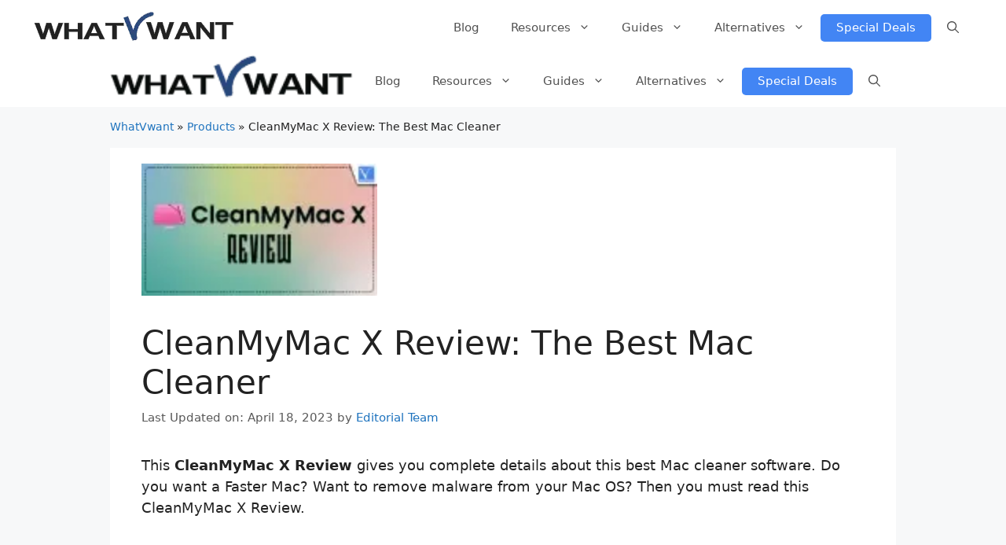

--- FILE ---
content_type: text/html; charset=UTF-8
request_url: https://whatvwant.com/cleanmymac-x-review/
body_size: 46046
content:
<!DOCTYPE html>
<html lang="en-US" prefix="og: https://ogp.me/ns#">
<head>
	<meta charset="UTF-8">
	<meta name="viewport" content="width=device-width, initial-scale=1">
<!-- Search Engine Optimization by Rank Math - https://rankmath.com/ -->
<title>CleanMyMac X Review: The Best Mac Cleaner [2026] - Whatvwant</title>
<meta name="description" content="This CleanMyMac X Review&nbsp;gives you complete details about this best Mac cleaner software. Do you want a Faster Mac?&nbsp;Want to remove malware from your"/>
<meta name="robots" content="follow, index, max-snippet:-1, max-video-preview:-1, max-image-preview:large"/>
<link rel="canonical" href="https://whatvwant.com/cleanmymac-x-review/" />
<meta property="og:locale" content="en_US" />
<meta property="og:type" content="article" />
<meta property="og:title" content="CleanMyMac X Review: The Best Mac Cleaner [2026] - Whatvwant" />
<meta property="og:description" content="This CleanMyMac X Review&nbsp;gives you complete details about this best Mac cleaner software. Do you want a Faster Mac?&nbsp;Want to remove malware from your" />
<meta property="og:url" content="https://whatvwant.com/cleanmymac-x-review/" />
<meta property="og:site_name" content="Whatvwant" />
<meta property="article:publisher" content="https://www.facebook.com/whatvwant" />
<meta property="article:author" content="https://www.facebook.com/jinka.varalakshmi.7" />
<meta property="article:section" content="Products" />
<meta property="og:updated_time" content="2023-04-18T12:22:52+05:30" />
<meta property="og:image" content="https://whatvwant.com/wp-content/uploads/2016/09/CleanMyMac-X-Review-1.png" />
<meta property="og:image:secure_url" content="https://whatvwant.com/wp-content/uploads/2016/09/CleanMyMac-X-Review-1.png" />
<meta property="og:image:width" content="1280" />
<meta property="og:image:height" content="720" />
<meta property="og:image:alt" content="CleanMyMac X Review" />
<meta property="og:image:type" content="image/png" />
<meta name="twitter:card" content="summary_large_image" />
<meta name="twitter:title" content="CleanMyMac X Review: The Best Mac Cleaner [2026] - Whatvwant" />
<meta name="twitter:description" content="This CleanMyMac X Review&nbsp;gives you complete details about this best Mac cleaner software. Do you want a Faster Mac?&nbsp;Want to remove malware from your" />
<meta name="twitter:site" content="@whatvwant" />
<meta name="twitter:creator" content="@whatvwant" />
<meta name="twitter:image" content="https://whatvwant.com/wp-content/uploads/2016/09/CleanMyMac-X-Review-1.png" />
<meta name="twitter:label1" content="Written by" />
<meta name="twitter:data1" content="Editorial Team" />
<meta name="twitter:label2" content="Time to read" />
<meta name="twitter:data2" content="8 minutes" />
<script type="application/ld+json" class="rank-math-schema">{"@context":"https://schema.org","@graph":[{"@type":"HowTo","name":"CleanMyMac X Review: The Best Mac Cleaner [2026] - Whatvwant","description":"<strong>In This Section, I will show you the step-by-step procedure involved in cleaning your Mac using CleanMyMac X.</strong>","step":[{"@type":"HowToStep","url":"https://whatvwant.com/cleanmymac-x-review/#howto-step-1681439488556","name":"STEP-1: Visit CleanMyMac X","itemListElement":[{"@type":"HowToDirection","text":"Firstly, Visit the Official site of CleanMyMac X and Click on the <strong>\"Buy Now\"</strong> option. It will take you to its plans page. Choose the best plan that suits you and complete the purchase."}],"image":{"@type":"ImageObject","url":"https://whatvwant.com/wp-content/uploads/2023/03/CleanMyMac-X-Homepage.png","caption":"CleanMyMac-X-Homepage","width":"690","height":"288"}},{"@type":"HowToStep","url":"https://whatvwant.com/cleanmymac-x-review/#howto-step-1681439768752","name":"STEP-2: Interface of the Application","itemListElement":[{"@type":"HowToDirection","text":"After purchase, download and install the application on your Mac. On the startup page of CleanMyMac X, you will find various options to clean and optimize your Mac. Choose the <strong>\"Smart Scan\"</strong> option and Click on <strong>\"Scan\"</strong> to start the scanning process."}],"image":{"@type":"ImageObject","url":"https://whatvwant.com/wp-content/uploads/2016/09/Smart-Scan-in-CleanMyMac-X.png","caption":"Smart Scan in CleanMyMac X","width":"675","height":"400"}},{"@type":"HowToStep","url":"https://whatvwant.com/cleanmymac-x-review/#howto-step-1681439865569","name":"STEP-3: Areas of Scan","itemListElement":[{"@type":"HowToDirection","text":"The smart scan consists of three processes, such as <em>Cleanup, Protection, and Speed</em>. In the cleanup section, it scans for unnecessary huge files and junk files to free up space. In the Protection process, it scans for malware and virus. Whereas, the speed section finds the corrupted or broken apps and files that are slowing down the performance of the Mac."}],"image":{"@type":"ImageObject","url":"https://whatvwant.com/wp-content/uploads/2016/09/Smart-Scan-process-in-CleanMyMac-X.png","width":"676","height":"400"}},{"@type":"HowToStep","url":"https://whatvwant.com/cleanmymac-x-review/#howto-step-1681440862355","name":"STEP-4: Scan Results","itemListElement":[{"@type":"HowToDirection","text":"After the completion of the scanning process, it displays the found results according to the issue type. Later, Click on the <strong>\"Run\"</strong> option to start the cleaning process."}],"image":{"@type":"ImageObject","url":"https://whatvwant.com/wp-content/uploads/2016/09/Scan-Results-in-CleanMyMac-X.png","caption":"Scan Results in CleanMyMac X","width":"674","height":"400"}},{"@type":"HowToStep","url":"https://whatvwant.com/cleanmymac-x-review/#howto-step-1681441115339","name":"STEP-5: Smart Scan Results","itemListElement":[{"@type":"HowToDirection","text":"It takes time to complete the whole process depending on the size found in the scanning process. Later, it displays detailed information regarding the cleaning process."}],"image":{"@type":"ImageObject","url":"https://whatvwant.com/wp-content/uploads/2016/09/Clean-Completed-in-CleanMyMac-X.png","caption":"Clean Completed in CleanMyMac X","width":"687","height":"400"}}],"image":{"@type":"ImageObject","url":"https://whatvwant.com/wp-content/uploads/2016/09/Clean-Completed-in-CleanMyMac-X.png","caption":"Clean Completed in CleanMyMac X","width":"687","height":"400"},"mainEntityOfPage":{"@id":"https://whatvwant.com/cleanmymac-x-review/#webpage"}},{"@type":["Person","Organization"],"@id":"https://whatvwant.com/#person","name":"Jinka Guru Bramha","sameAs":["https://www.facebook.com/whatvwant","https://twitter.com/whatvwant"],"logo":{"@type":"ImageObject","@id":"https://whatvwant.com/#logo","url":"http://whatvwant.com/wp-content/uploads/2019/08/WhatVwant-logo-180X180.png","contentUrl":"http://whatvwant.com/wp-content/uploads/2019/08/WhatVwant-logo-180X180.png","caption":"Whatvwant","inLanguage":"en-US","width":"180","height":"180"},"image":{"@type":"ImageObject","@id":"https://whatvwant.com/#logo","url":"http://whatvwant.com/wp-content/uploads/2019/08/WhatVwant-logo-180X180.png","contentUrl":"http://whatvwant.com/wp-content/uploads/2019/08/WhatVwant-logo-180X180.png","caption":"Whatvwant","inLanguage":"en-US","width":"180","height":"180"}},{"@type":"WebSite","@id":"https://whatvwant.com/#website","url":"https://whatvwant.com","name":"Whatvwant","publisher":{"@id":"https://whatvwant.com/#person"},"inLanguage":"en-US"},{"@type":"ImageObject","@id":"https://whatvwant.com/wp-content/uploads/2016/09/CleanMyMac-X-Review-1.png","url":"https://whatvwant.com/wp-content/uploads/2016/09/CleanMyMac-X-Review-1.png","width":"1280","height":"720","caption":"CleanMyMac X Review","inLanguage":"en-US"},{"@type":"BreadcrumbList","@id":"https://whatvwant.com/cleanmymac-x-review/#breadcrumb","itemListElement":[{"@type":"ListItem","position":"1","item":{"@id":"http://whatvwant.com","name":"WhatVwant"}},{"@type":"ListItem","position":"2","item":{"@id":"https://whatvwant.com/category/products/","name":"Products"}},{"@type":"ListItem","position":"3","item":{"@id":"https://whatvwant.com/cleanmymac-x-review/","name":"CleanMyMac X Review: The Best Mac Cleaner"}}]},{"@type":"FAQPage","@id":"https://whatvwant.com/cleanmymac-x-review/#webpage","url":"https://whatvwant.com/cleanmymac-x-review/","name":"CleanMyMac X Review: The Best Mac Cleaner [2026] - Whatvwant","datePublished":"2016-09-30T14:20:29+05:30","dateModified":"2023-04-18T12:22:52+05:30","isPartOf":{"@id":"https://whatvwant.com/#website"},"primaryImageOfPage":{"@id":"https://whatvwant.com/wp-content/uploads/2016/09/CleanMyMac-X-Review-1.png"},"inLanguage":"en-US","breadcrumb":{"@id":"https://whatvwant.com/cleanmymac-x-review/#breadcrumb"},"mainEntity":[{"@type":"Question","url":"https://whatvwant.com/cleanmymac-x-review/#faq-question-1681381107780","name":"Does CleanMyMac X actually work?","acceptedAnswer":{"@type":"Answer","text":"While CleanMyMac X performs most of its functions admirably and provides an excellent means of clearing gigabytes of unused system detritus/gunk off your Mac."}},{"@type":"Question","url":"https://whatvwant.com/cleanmymac-x-review/#faq-question-1681381453094","name":"Is it good to buy CleanMyMac X?","acceptedAnswer":{"@type":"Answer","text":"Yes, CleanMyMac is a good, polished application for overall Mac optimization."}},{"@type":"Question","url":"https://whatvwant.com/cleanmymac-x-review/#faq-question-1681382833940","name":"Is there any free version of CleanMyMac X?","acceptedAnswer":{"@type":"Answer","text":"Yes. CleanMyMac X is available in a free trial version valid for 30 days."}},{"@type":"Question","url":"https://whatvwant.com/cleanmymac-x-review/#faq-question-1681383057889","name":"Is CleanMyMac X safe to use?","acceptedAnswer":{"@type":"Answer","text":"CleanMyMac X is notarized by Apple as a malware-free application. It deletes only those files that are 100% safe for removal."}},{"@type":"Question","url":"https://whatvwant.com/cleanmymac-x-review/#faq-question-1681383330302","name":"Can I install CleanMyMac X in macOS 13 Ventura?","acceptedAnswer":{"@type":"Answer","text":"Yes. CleanMyMac X is supported in all the latest macOS versions including macOS 13 Ventura."}}]}]}</script>
<!-- /Rank Math WordPress SEO plugin -->

<link rel='dns-prefetch' href='//fonts.googleapis.com' />
<link rel="alternate" type="application/rss+xml" title="Whatvwant &raquo; Feed" href="https://whatvwant.com/feed/" />
<link rel="alternate" type="application/rss+xml" title="Whatvwant &raquo; Comments Feed" href="https://whatvwant.com/comments/feed/" />
<link rel="alternate" type="application/rss+xml" title="Whatvwant &raquo; CleanMyMac X Review: The Best Mac Cleaner Comments Feed" href="https://whatvwant.com/cleanmymac-x-review/feed/" />
<link rel="alternate" title="oEmbed (JSON)" type="application/json+oembed" href="https://whatvwant.com/wp-json/oembed/1.0/embed?url=https%3A%2F%2Fwhatvwant.com%2Fcleanmymac-x-review%2F" />
<link rel="alternate" title="oEmbed (XML)" type="text/xml+oembed" href="https://whatvwant.com/wp-json/oembed/1.0/embed?url=https%3A%2F%2Fwhatvwant.com%2Fcleanmymac-x-review%2F&#038;format=xml" />
<style id='wp-img-auto-sizes-contain-inline-css'>
img:is([sizes=auto i],[sizes^="auto," i]){contain-intrinsic-size:3000px 1500px}
/*# sourceURL=wp-img-auto-sizes-contain-inline-css */
</style>

<style id='wp-emoji-styles-inline-css'>

	img.wp-smiley, img.emoji {
		display: inline !important;
		border: none !important;
		box-shadow: none !important;
		height: 1em !important;
		width: 1em !important;
		margin: 0 0.07em !important;
		vertical-align: -0.1em !important;
		background: none !important;
		padding: 0 !important;
	}
/*# sourceURL=wp-emoji-styles-inline-css */
</style>
<link rel='stylesheet' id='wp-block-library-css' href='https://whatvwant.com/wp-includes/css/dist/block-library/style.min.css?ver=6.9' media='all' />
<style id='wp-block-categories-inline-css'>
.wp-block-categories{box-sizing:border-box}.wp-block-categories.alignleft{margin-right:2em}.wp-block-categories.alignright{margin-left:2em}.wp-block-categories.wp-block-categories-dropdown.aligncenter{text-align:center}.wp-block-categories .wp-block-categories__label{display:block;width:100%}
/*# sourceURL=https://whatvwant.com/wp-includes/blocks/categories/style.min.css */
</style>
<style id='wp-block-heading-inline-css'>
h1:where(.wp-block-heading).has-background,h2:where(.wp-block-heading).has-background,h3:where(.wp-block-heading).has-background,h4:where(.wp-block-heading).has-background,h5:where(.wp-block-heading).has-background,h6:where(.wp-block-heading).has-background{padding:1.25em 2.375em}h1.has-text-align-left[style*=writing-mode]:where([style*=vertical-lr]),h1.has-text-align-right[style*=writing-mode]:where([style*=vertical-rl]),h2.has-text-align-left[style*=writing-mode]:where([style*=vertical-lr]),h2.has-text-align-right[style*=writing-mode]:where([style*=vertical-rl]),h3.has-text-align-left[style*=writing-mode]:where([style*=vertical-lr]),h3.has-text-align-right[style*=writing-mode]:where([style*=vertical-rl]),h4.has-text-align-left[style*=writing-mode]:where([style*=vertical-lr]),h4.has-text-align-right[style*=writing-mode]:where([style*=vertical-rl]),h5.has-text-align-left[style*=writing-mode]:where([style*=vertical-lr]),h5.has-text-align-right[style*=writing-mode]:where([style*=vertical-rl]),h6.has-text-align-left[style*=writing-mode]:where([style*=vertical-lr]),h6.has-text-align-right[style*=writing-mode]:where([style*=vertical-rl]){rotate:180deg}
/*# sourceURL=https://whatvwant.com/wp-includes/blocks/heading/style.min.css */
</style>
<style id='wp-block-image-inline-css'>
.wp-block-image>a,.wp-block-image>figure>a{display:inline-block}.wp-block-image img{box-sizing:border-box;height:auto;max-width:100%;vertical-align:bottom}@media not (prefers-reduced-motion){.wp-block-image img.hide{visibility:hidden}.wp-block-image img.show{animation:show-content-image .4s}}.wp-block-image[style*=border-radius] img,.wp-block-image[style*=border-radius]>a{border-radius:inherit}.wp-block-image.has-custom-border img{box-sizing:border-box}.wp-block-image.aligncenter{text-align:center}.wp-block-image.alignfull>a,.wp-block-image.alignwide>a{width:100%}.wp-block-image.alignfull img,.wp-block-image.alignwide img{height:auto;width:100%}.wp-block-image .aligncenter,.wp-block-image .alignleft,.wp-block-image .alignright,.wp-block-image.aligncenter,.wp-block-image.alignleft,.wp-block-image.alignright{display:table}.wp-block-image .aligncenter>figcaption,.wp-block-image .alignleft>figcaption,.wp-block-image .alignright>figcaption,.wp-block-image.aligncenter>figcaption,.wp-block-image.alignleft>figcaption,.wp-block-image.alignright>figcaption{caption-side:bottom;display:table-caption}.wp-block-image .alignleft{float:left;margin:.5em 1em .5em 0}.wp-block-image .alignright{float:right;margin:.5em 0 .5em 1em}.wp-block-image .aligncenter{margin-left:auto;margin-right:auto}.wp-block-image :where(figcaption){margin-bottom:1em;margin-top:.5em}.wp-block-image.is-style-circle-mask img{border-radius:9999px}@supports ((-webkit-mask-image:none) or (mask-image:none)) or (-webkit-mask-image:none){.wp-block-image.is-style-circle-mask img{border-radius:0;-webkit-mask-image:url('data:image/svg+xml;utf8,<svg viewBox="0 0 100 100" xmlns="http://www.w3.org/2000/svg"><circle cx="50" cy="50" r="50"/></svg>');mask-image:url('data:image/svg+xml;utf8,<svg viewBox="0 0 100 100" xmlns="http://www.w3.org/2000/svg"><circle cx="50" cy="50" r="50"/></svg>');mask-mode:alpha;-webkit-mask-position:center;mask-position:center;-webkit-mask-repeat:no-repeat;mask-repeat:no-repeat;-webkit-mask-size:contain;mask-size:contain}}:root :where(.wp-block-image.is-style-rounded img,.wp-block-image .is-style-rounded img){border-radius:9999px}.wp-block-image figure{margin:0}.wp-lightbox-container{display:flex;flex-direction:column;position:relative}.wp-lightbox-container img{cursor:zoom-in}.wp-lightbox-container img:hover+button{opacity:1}.wp-lightbox-container button{align-items:center;backdrop-filter:blur(16px) saturate(180%);background-color:#5a5a5a40;border:none;border-radius:4px;cursor:zoom-in;display:flex;height:20px;justify-content:center;opacity:0;padding:0;position:absolute;right:16px;text-align:center;top:16px;width:20px;z-index:100}@media not (prefers-reduced-motion){.wp-lightbox-container button{transition:opacity .2s ease}}.wp-lightbox-container button:focus-visible{outline:3px auto #5a5a5a40;outline:3px auto -webkit-focus-ring-color;outline-offset:3px}.wp-lightbox-container button:hover{cursor:pointer;opacity:1}.wp-lightbox-container button:focus{opacity:1}.wp-lightbox-container button:focus,.wp-lightbox-container button:hover,.wp-lightbox-container button:not(:hover):not(:active):not(.has-background){background-color:#5a5a5a40;border:none}.wp-lightbox-overlay{box-sizing:border-box;cursor:zoom-out;height:100vh;left:0;overflow:hidden;position:fixed;top:0;visibility:hidden;width:100%;z-index:100000}.wp-lightbox-overlay .close-button{align-items:center;cursor:pointer;display:flex;justify-content:center;min-height:40px;min-width:40px;padding:0;position:absolute;right:calc(env(safe-area-inset-right) + 16px);top:calc(env(safe-area-inset-top) + 16px);z-index:5000000}.wp-lightbox-overlay .close-button:focus,.wp-lightbox-overlay .close-button:hover,.wp-lightbox-overlay .close-button:not(:hover):not(:active):not(.has-background){background:none;border:none}.wp-lightbox-overlay .lightbox-image-container{height:var(--wp--lightbox-container-height);left:50%;overflow:hidden;position:absolute;top:50%;transform:translate(-50%,-50%);transform-origin:top left;width:var(--wp--lightbox-container-width);z-index:9999999999}.wp-lightbox-overlay .wp-block-image{align-items:center;box-sizing:border-box;display:flex;height:100%;justify-content:center;margin:0;position:relative;transform-origin:0 0;width:100%;z-index:3000000}.wp-lightbox-overlay .wp-block-image img{height:var(--wp--lightbox-image-height);min-height:var(--wp--lightbox-image-height);min-width:var(--wp--lightbox-image-width);width:var(--wp--lightbox-image-width)}.wp-lightbox-overlay .wp-block-image figcaption{display:none}.wp-lightbox-overlay button{background:none;border:none}.wp-lightbox-overlay .scrim{background-color:#fff;height:100%;opacity:.9;position:absolute;width:100%;z-index:2000000}.wp-lightbox-overlay.active{visibility:visible}@media not (prefers-reduced-motion){.wp-lightbox-overlay.active{animation:turn-on-visibility .25s both}.wp-lightbox-overlay.active img{animation:turn-on-visibility .35s both}.wp-lightbox-overlay.show-closing-animation:not(.active){animation:turn-off-visibility .35s both}.wp-lightbox-overlay.show-closing-animation:not(.active) img{animation:turn-off-visibility .25s both}.wp-lightbox-overlay.zoom.active{animation:none;opacity:1;visibility:visible}.wp-lightbox-overlay.zoom.active .lightbox-image-container{animation:lightbox-zoom-in .4s}.wp-lightbox-overlay.zoom.active .lightbox-image-container img{animation:none}.wp-lightbox-overlay.zoom.active .scrim{animation:turn-on-visibility .4s forwards}.wp-lightbox-overlay.zoom.show-closing-animation:not(.active){animation:none}.wp-lightbox-overlay.zoom.show-closing-animation:not(.active) .lightbox-image-container{animation:lightbox-zoom-out .4s}.wp-lightbox-overlay.zoom.show-closing-animation:not(.active) .lightbox-image-container img{animation:none}.wp-lightbox-overlay.zoom.show-closing-animation:not(.active) .scrim{animation:turn-off-visibility .4s forwards}}@keyframes show-content-image{0%{visibility:hidden}99%{visibility:hidden}to{visibility:visible}}@keyframes turn-on-visibility{0%{opacity:0}to{opacity:1}}@keyframes turn-off-visibility{0%{opacity:1;visibility:visible}99%{opacity:0;visibility:visible}to{opacity:0;visibility:hidden}}@keyframes lightbox-zoom-in{0%{transform:translate(calc((-100vw + var(--wp--lightbox-scrollbar-width))/2 + var(--wp--lightbox-initial-left-position)),calc(-50vh + var(--wp--lightbox-initial-top-position))) scale(var(--wp--lightbox-scale))}to{transform:translate(-50%,-50%) scale(1)}}@keyframes lightbox-zoom-out{0%{transform:translate(-50%,-50%) scale(1);visibility:visible}99%{visibility:visible}to{transform:translate(calc((-100vw + var(--wp--lightbox-scrollbar-width))/2 + var(--wp--lightbox-initial-left-position)),calc(-50vh + var(--wp--lightbox-initial-top-position))) scale(var(--wp--lightbox-scale));visibility:hidden}}
/*# sourceURL=https://whatvwant.com/wp-includes/blocks/image/style.min.css */
</style>
<style id='wp-block-latest-posts-inline-css'>
.wp-block-latest-posts{box-sizing:border-box}.wp-block-latest-posts.alignleft{margin-right:2em}.wp-block-latest-posts.alignright{margin-left:2em}.wp-block-latest-posts.wp-block-latest-posts__list{list-style:none}.wp-block-latest-posts.wp-block-latest-posts__list li{clear:both;overflow-wrap:break-word}.wp-block-latest-posts.is-grid{display:flex;flex-wrap:wrap}.wp-block-latest-posts.is-grid li{margin:0 1.25em 1.25em 0;width:100%}@media (min-width:600px){.wp-block-latest-posts.columns-2 li{width:calc(50% - .625em)}.wp-block-latest-posts.columns-2 li:nth-child(2n){margin-right:0}.wp-block-latest-posts.columns-3 li{width:calc(33.33333% - .83333em)}.wp-block-latest-posts.columns-3 li:nth-child(3n){margin-right:0}.wp-block-latest-posts.columns-4 li{width:calc(25% - .9375em)}.wp-block-latest-posts.columns-4 li:nth-child(4n){margin-right:0}.wp-block-latest-posts.columns-5 li{width:calc(20% - 1em)}.wp-block-latest-posts.columns-5 li:nth-child(5n){margin-right:0}.wp-block-latest-posts.columns-6 li{width:calc(16.66667% - 1.04167em)}.wp-block-latest-posts.columns-6 li:nth-child(6n){margin-right:0}}:root :where(.wp-block-latest-posts.is-grid){padding:0}:root :where(.wp-block-latest-posts.wp-block-latest-posts__list){padding-left:0}.wp-block-latest-posts__post-author,.wp-block-latest-posts__post-date{display:block;font-size:.8125em}.wp-block-latest-posts__post-excerpt,.wp-block-latest-posts__post-full-content{margin-bottom:1em;margin-top:.5em}.wp-block-latest-posts__featured-image a{display:inline-block}.wp-block-latest-posts__featured-image img{height:auto;max-width:100%;width:auto}.wp-block-latest-posts__featured-image.alignleft{float:left;margin-right:1em}.wp-block-latest-posts__featured-image.alignright{float:right;margin-left:1em}.wp-block-latest-posts__featured-image.aligncenter{margin-bottom:1em;text-align:center}
/*# sourceURL=https://whatvwant.com/wp-includes/blocks/latest-posts/style.min.css */
</style>
<style id='wp-block-list-inline-css'>
ol,ul{box-sizing:border-box}:root :where(.wp-block-list.has-background){padding:1.25em 2.375em}
/*# sourceURL=https://whatvwant.com/wp-includes/blocks/list/style.min.css */
</style>
<style id='wp-block-group-inline-css'>
.wp-block-group{box-sizing:border-box}:where(.wp-block-group.wp-block-group-is-layout-constrained){position:relative}
/*# sourceURL=https://whatvwant.com/wp-includes/blocks/group/style.min.css */
</style>
<style id='wp-block-paragraph-inline-css'>
.is-small-text{font-size:.875em}.is-regular-text{font-size:1em}.is-large-text{font-size:2.25em}.is-larger-text{font-size:3em}.has-drop-cap:not(:focus):first-letter{float:left;font-size:8.4em;font-style:normal;font-weight:100;line-height:.68;margin:.05em .1em 0 0;text-transform:uppercase}body.rtl .has-drop-cap:not(:focus):first-letter{float:none;margin-left:.1em}p.has-drop-cap.has-background{overflow:hidden}:root :where(p.has-background){padding:1.25em 2.375em}:where(p.has-text-color:not(.has-link-color)) a{color:inherit}p.has-text-align-left[style*="writing-mode:vertical-lr"],p.has-text-align-right[style*="writing-mode:vertical-rl"]{rotate:180deg}
/*# sourceURL=https://whatvwant.com/wp-includes/blocks/paragraph/style.min.css */
</style>
<style id='wp-block-social-links-inline-css'>
.wp-block-social-links{background:none;box-sizing:border-box;margin-left:0;padding-left:0;padding-right:0;text-indent:0}.wp-block-social-links .wp-social-link a,.wp-block-social-links .wp-social-link a:hover{border-bottom:0;box-shadow:none;text-decoration:none}.wp-block-social-links .wp-social-link svg{height:1em;width:1em}.wp-block-social-links .wp-social-link span:not(.screen-reader-text){font-size:.65em;margin-left:.5em;margin-right:.5em}.wp-block-social-links.has-small-icon-size{font-size:16px}.wp-block-social-links,.wp-block-social-links.has-normal-icon-size{font-size:24px}.wp-block-social-links.has-large-icon-size{font-size:36px}.wp-block-social-links.has-huge-icon-size{font-size:48px}.wp-block-social-links.aligncenter{display:flex;justify-content:center}.wp-block-social-links.alignright{justify-content:flex-end}.wp-block-social-link{border-radius:9999px;display:block}@media not (prefers-reduced-motion){.wp-block-social-link{transition:transform .1s ease}}.wp-block-social-link{height:auto}.wp-block-social-link a{align-items:center;display:flex;line-height:0}.wp-block-social-link:hover{transform:scale(1.1)}.wp-block-social-links .wp-block-social-link.wp-social-link{display:inline-block;margin:0;padding:0}.wp-block-social-links .wp-block-social-link.wp-social-link .wp-block-social-link-anchor,.wp-block-social-links .wp-block-social-link.wp-social-link .wp-block-social-link-anchor svg,.wp-block-social-links .wp-block-social-link.wp-social-link .wp-block-social-link-anchor:active,.wp-block-social-links .wp-block-social-link.wp-social-link .wp-block-social-link-anchor:hover,.wp-block-social-links .wp-block-social-link.wp-social-link .wp-block-social-link-anchor:visited{color:currentColor;fill:currentColor}:where(.wp-block-social-links:not(.is-style-logos-only)) .wp-social-link{background-color:#f0f0f0;color:#444}:where(.wp-block-social-links:not(.is-style-logos-only)) .wp-social-link-amazon{background-color:#f90;color:#fff}:where(.wp-block-social-links:not(.is-style-logos-only)) .wp-social-link-bandcamp{background-color:#1ea0c3;color:#fff}:where(.wp-block-social-links:not(.is-style-logos-only)) .wp-social-link-behance{background-color:#0757fe;color:#fff}:where(.wp-block-social-links:not(.is-style-logos-only)) .wp-social-link-bluesky{background-color:#0a7aff;color:#fff}:where(.wp-block-social-links:not(.is-style-logos-only)) .wp-social-link-codepen{background-color:#1e1f26;color:#fff}:where(.wp-block-social-links:not(.is-style-logos-only)) .wp-social-link-deviantart{background-color:#02e49b;color:#fff}:where(.wp-block-social-links:not(.is-style-logos-only)) .wp-social-link-discord{background-color:#5865f2;color:#fff}:where(.wp-block-social-links:not(.is-style-logos-only)) .wp-social-link-dribbble{background-color:#e94c89;color:#fff}:where(.wp-block-social-links:not(.is-style-logos-only)) .wp-social-link-dropbox{background-color:#4280ff;color:#fff}:where(.wp-block-social-links:not(.is-style-logos-only)) .wp-social-link-etsy{background-color:#f45800;color:#fff}:where(.wp-block-social-links:not(.is-style-logos-only)) .wp-social-link-facebook{background-color:#0866ff;color:#fff}:where(.wp-block-social-links:not(.is-style-logos-only)) .wp-social-link-fivehundredpx{background-color:#000;color:#fff}:where(.wp-block-social-links:not(.is-style-logos-only)) .wp-social-link-flickr{background-color:#0461dd;color:#fff}:where(.wp-block-social-links:not(.is-style-logos-only)) .wp-social-link-foursquare{background-color:#e65678;color:#fff}:where(.wp-block-social-links:not(.is-style-logos-only)) .wp-social-link-github{background-color:#24292d;color:#fff}:where(.wp-block-social-links:not(.is-style-logos-only)) .wp-social-link-goodreads{background-color:#eceadd;color:#382110}:where(.wp-block-social-links:not(.is-style-logos-only)) .wp-social-link-google{background-color:#ea4434;color:#fff}:where(.wp-block-social-links:not(.is-style-logos-only)) .wp-social-link-gravatar{background-color:#1d4fc4;color:#fff}:where(.wp-block-social-links:not(.is-style-logos-only)) .wp-social-link-instagram{background-color:#f00075;color:#fff}:where(.wp-block-social-links:not(.is-style-logos-only)) .wp-social-link-lastfm{background-color:#e21b24;color:#fff}:where(.wp-block-social-links:not(.is-style-logos-only)) .wp-social-link-linkedin{background-color:#0d66c2;color:#fff}:where(.wp-block-social-links:not(.is-style-logos-only)) .wp-social-link-mastodon{background-color:#3288d4;color:#fff}:where(.wp-block-social-links:not(.is-style-logos-only)) .wp-social-link-medium{background-color:#000;color:#fff}:where(.wp-block-social-links:not(.is-style-logos-only)) .wp-social-link-meetup{background-color:#f6405f;color:#fff}:where(.wp-block-social-links:not(.is-style-logos-only)) .wp-social-link-patreon{background-color:#000;color:#fff}:where(.wp-block-social-links:not(.is-style-logos-only)) .wp-social-link-pinterest{background-color:#e60122;color:#fff}:where(.wp-block-social-links:not(.is-style-logos-only)) .wp-social-link-pocket{background-color:#ef4155;color:#fff}:where(.wp-block-social-links:not(.is-style-logos-only)) .wp-social-link-reddit{background-color:#ff4500;color:#fff}:where(.wp-block-social-links:not(.is-style-logos-only)) .wp-social-link-skype{background-color:#0478d7;color:#fff}:where(.wp-block-social-links:not(.is-style-logos-only)) .wp-social-link-snapchat{background-color:#fefc00;color:#fff;stroke:#000}:where(.wp-block-social-links:not(.is-style-logos-only)) .wp-social-link-soundcloud{background-color:#ff5600;color:#fff}:where(.wp-block-social-links:not(.is-style-logos-only)) .wp-social-link-spotify{background-color:#1bd760;color:#fff}:where(.wp-block-social-links:not(.is-style-logos-only)) .wp-social-link-telegram{background-color:#2aabee;color:#fff}:where(.wp-block-social-links:not(.is-style-logos-only)) .wp-social-link-threads{background-color:#000;color:#fff}:where(.wp-block-social-links:not(.is-style-logos-only)) .wp-social-link-tiktok{background-color:#000;color:#fff}:where(.wp-block-social-links:not(.is-style-logos-only)) .wp-social-link-tumblr{background-color:#011835;color:#fff}:where(.wp-block-social-links:not(.is-style-logos-only)) .wp-social-link-twitch{background-color:#6440a4;color:#fff}:where(.wp-block-social-links:not(.is-style-logos-only)) .wp-social-link-twitter{background-color:#1da1f2;color:#fff}:where(.wp-block-social-links:not(.is-style-logos-only)) .wp-social-link-vimeo{background-color:#1eb7ea;color:#fff}:where(.wp-block-social-links:not(.is-style-logos-only)) .wp-social-link-vk{background-color:#4680c2;color:#fff}:where(.wp-block-social-links:not(.is-style-logos-only)) .wp-social-link-wordpress{background-color:#3499cd;color:#fff}:where(.wp-block-social-links:not(.is-style-logos-only)) .wp-social-link-whatsapp{background-color:#25d366;color:#fff}:where(.wp-block-social-links:not(.is-style-logos-only)) .wp-social-link-x{background-color:#000;color:#fff}:where(.wp-block-social-links:not(.is-style-logos-only)) .wp-social-link-yelp{background-color:#d32422;color:#fff}:where(.wp-block-social-links:not(.is-style-logos-only)) .wp-social-link-youtube{background-color:red;color:#fff}:where(.wp-block-social-links.is-style-logos-only) .wp-social-link{background:none}:where(.wp-block-social-links.is-style-logos-only) .wp-social-link svg{height:1.25em;width:1.25em}:where(.wp-block-social-links.is-style-logos-only) .wp-social-link-amazon{color:#f90}:where(.wp-block-social-links.is-style-logos-only) .wp-social-link-bandcamp{color:#1ea0c3}:where(.wp-block-social-links.is-style-logos-only) .wp-social-link-behance{color:#0757fe}:where(.wp-block-social-links.is-style-logos-only) .wp-social-link-bluesky{color:#0a7aff}:where(.wp-block-social-links.is-style-logos-only) .wp-social-link-codepen{color:#1e1f26}:where(.wp-block-social-links.is-style-logos-only) .wp-social-link-deviantart{color:#02e49b}:where(.wp-block-social-links.is-style-logos-only) .wp-social-link-discord{color:#5865f2}:where(.wp-block-social-links.is-style-logos-only) .wp-social-link-dribbble{color:#e94c89}:where(.wp-block-social-links.is-style-logos-only) .wp-social-link-dropbox{color:#4280ff}:where(.wp-block-social-links.is-style-logos-only) .wp-social-link-etsy{color:#f45800}:where(.wp-block-social-links.is-style-logos-only) .wp-social-link-facebook{color:#0866ff}:where(.wp-block-social-links.is-style-logos-only) .wp-social-link-fivehundredpx{color:#000}:where(.wp-block-social-links.is-style-logos-only) .wp-social-link-flickr{color:#0461dd}:where(.wp-block-social-links.is-style-logos-only) .wp-social-link-foursquare{color:#e65678}:where(.wp-block-social-links.is-style-logos-only) .wp-social-link-github{color:#24292d}:where(.wp-block-social-links.is-style-logos-only) .wp-social-link-goodreads{color:#382110}:where(.wp-block-social-links.is-style-logos-only) .wp-social-link-google{color:#ea4434}:where(.wp-block-social-links.is-style-logos-only) .wp-social-link-gravatar{color:#1d4fc4}:where(.wp-block-social-links.is-style-logos-only) .wp-social-link-instagram{color:#f00075}:where(.wp-block-social-links.is-style-logos-only) .wp-social-link-lastfm{color:#e21b24}:where(.wp-block-social-links.is-style-logos-only) .wp-social-link-linkedin{color:#0d66c2}:where(.wp-block-social-links.is-style-logos-only) .wp-social-link-mastodon{color:#3288d4}:where(.wp-block-social-links.is-style-logos-only) .wp-social-link-medium{color:#000}:where(.wp-block-social-links.is-style-logos-only) .wp-social-link-meetup{color:#f6405f}:where(.wp-block-social-links.is-style-logos-only) .wp-social-link-patreon{color:#000}:where(.wp-block-social-links.is-style-logos-only) .wp-social-link-pinterest{color:#e60122}:where(.wp-block-social-links.is-style-logos-only) .wp-social-link-pocket{color:#ef4155}:where(.wp-block-social-links.is-style-logos-only) .wp-social-link-reddit{color:#ff4500}:where(.wp-block-social-links.is-style-logos-only) .wp-social-link-skype{color:#0478d7}:where(.wp-block-social-links.is-style-logos-only) .wp-social-link-snapchat{color:#fff;stroke:#000}:where(.wp-block-social-links.is-style-logos-only) .wp-social-link-soundcloud{color:#ff5600}:where(.wp-block-social-links.is-style-logos-only) .wp-social-link-spotify{color:#1bd760}:where(.wp-block-social-links.is-style-logos-only) .wp-social-link-telegram{color:#2aabee}:where(.wp-block-social-links.is-style-logos-only) .wp-social-link-threads{color:#000}:where(.wp-block-social-links.is-style-logos-only) .wp-social-link-tiktok{color:#000}:where(.wp-block-social-links.is-style-logos-only) .wp-social-link-tumblr{color:#011835}:where(.wp-block-social-links.is-style-logos-only) .wp-social-link-twitch{color:#6440a4}:where(.wp-block-social-links.is-style-logos-only) .wp-social-link-twitter{color:#1da1f2}:where(.wp-block-social-links.is-style-logos-only) .wp-social-link-vimeo{color:#1eb7ea}:where(.wp-block-social-links.is-style-logos-only) .wp-social-link-vk{color:#4680c2}:where(.wp-block-social-links.is-style-logos-only) .wp-social-link-whatsapp{color:#25d366}:where(.wp-block-social-links.is-style-logos-only) .wp-social-link-wordpress{color:#3499cd}:where(.wp-block-social-links.is-style-logos-only) .wp-social-link-x{color:#000}:where(.wp-block-social-links.is-style-logos-only) .wp-social-link-yelp{color:#d32422}:where(.wp-block-social-links.is-style-logos-only) .wp-social-link-youtube{color:red}.wp-block-social-links.is-style-pill-shape .wp-social-link{width:auto}:root :where(.wp-block-social-links .wp-social-link a){padding:.25em}:root :where(.wp-block-social-links.is-style-logos-only .wp-social-link a){padding:0}:root :where(.wp-block-social-links.is-style-pill-shape .wp-social-link a){padding-left:.6666666667em;padding-right:.6666666667em}.wp-block-social-links:not(.has-icon-color):not(.has-icon-background-color) .wp-social-link-snapchat .wp-block-social-link-label{color:#000}
/*# sourceURL=https://whatvwant.com/wp-includes/blocks/social-links/style.min.css */
</style>
<style id='global-styles-inline-css'>
:root{--wp--preset--aspect-ratio--square: 1;--wp--preset--aspect-ratio--4-3: 4/3;--wp--preset--aspect-ratio--3-4: 3/4;--wp--preset--aspect-ratio--3-2: 3/2;--wp--preset--aspect-ratio--2-3: 2/3;--wp--preset--aspect-ratio--16-9: 16/9;--wp--preset--aspect-ratio--9-16: 9/16;--wp--preset--color--black: #000000;--wp--preset--color--cyan-bluish-gray: #abb8c3;--wp--preset--color--white: #ffffff;--wp--preset--color--pale-pink: #f78da7;--wp--preset--color--vivid-red: #cf2e2e;--wp--preset--color--luminous-vivid-orange: #ff6900;--wp--preset--color--luminous-vivid-amber: #fcb900;--wp--preset--color--light-green-cyan: #7bdcb5;--wp--preset--color--vivid-green-cyan: #00d084;--wp--preset--color--pale-cyan-blue: #8ed1fc;--wp--preset--color--vivid-cyan-blue: #0693e3;--wp--preset--color--vivid-purple: #9b51e0;--wp--preset--color--contrast: var(--contrast);--wp--preset--color--contrast-2: var(--contrast-2);--wp--preset--color--contrast-3: var(--contrast-3);--wp--preset--color--base: var(--base);--wp--preset--color--base-2: var(--base-2);--wp--preset--color--base-3: var(--base-3);--wp--preset--color--accent: var(--accent);--wp--preset--gradient--vivid-cyan-blue-to-vivid-purple: linear-gradient(135deg,rgb(6,147,227) 0%,rgb(155,81,224) 100%);--wp--preset--gradient--light-green-cyan-to-vivid-green-cyan: linear-gradient(135deg,rgb(122,220,180) 0%,rgb(0,208,130) 100%);--wp--preset--gradient--luminous-vivid-amber-to-luminous-vivid-orange: linear-gradient(135deg,rgb(252,185,0) 0%,rgb(255,105,0) 100%);--wp--preset--gradient--luminous-vivid-orange-to-vivid-red: linear-gradient(135deg,rgb(255,105,0) 0%,rgb(207,46,46) 100%);--wp--preset--gradient--very-light-gray-to-cyan-bluish-gray: linear-gradient(135deg,rgb(238,238,238) 0%,rgb(169,184,195) 100%);--wp--preset--gradient--cool-to-warm-spectrum: linear-gradient(135deg,rgb(74,234,220) 0%,rgb(151,120,209) 20%,rgb(207,42,186) 40%,rgb(238,44,130) 60%,rgb(251,105,98) 80%,rgb(254,248,76) 100%);--wp--preset--gradient--blush-light-purple: linear-gradient(135deg,rgb(255,206,236) 0%,rgb(152,150,240) 100%);--wp--preset--gradient--blush-bordeaux: linear-gradient(135deg,rgb(254,205,165) 0%,rgb(254,45,45) 50%,rgb(107,0,62) 100%);--wp--preset--gradient--luminous-dusk: linear-gradient(135deg,rgb(255,203,112) 0%,rgb(199,81,192) 50%,rgb(65,88,208) 100%);--wp--preset--gradient--pale-ocean: linear-gradient(135deg,rgb(255,245,203) 0%,rgb(182,227,212) 50%,rgb(51,167,181) 100%);--wp--preset--gradient--electric-grass: linear-gradient(135deg,rgb(202,248,128) 0%,rgb(113,206,126) 100%);--wp--preset--gradient--midnight: linear-gradient(135deg,rgb(2,3,129) 0%,rgb(40,116,252) 100%);--wp--preset--font-size--small: 13px;--wp--preset--font-size--medium: 20px;--wp--preset--font-size--large: 36px;--wp--preset--font-size--x-large: 42px;--wp--preset--spacing--20: 0.44rem;--wp--preset--spacing--30: 0.67rem;--wp--preset--spacing--40: 1rem;--wp--preset--spacing--50: 1.5rem;--wp--preset--spacing--60: 2.25rem;--wp--preset--spacing--70: 3.38rem;--wp--preset--spacing--80: 5.06rem;--wp--preset--shadow--natural: 6px 6px 9px rgba(0, 0, 0, 0.2);--wp--preset--shadow--deep: 12px 12px 50px rgba(0, 0, 0, 0.4);--wp--preset--shadow--sharp: 6px 6px 0px rgba(0, 0, 0, 0.2);--wp--preset--shadow--outlined: 6px 6px 0px -3px rgb(255, 255, 255), 6px 6px rgb(0, 0, 0);--wp--preset--shadow--crisp: 6px 6px 0px rgb(0, 0, 0);}:where(.is-layout-flex){gap: 0.5em;}:where(.is-layout-grid){gap: 0.5em;}body .is-layout-flex{display: flex;}.is-layout-flex{flex-wrap: wrap;align-items: center;}.is-layout-flex > :is(*, div){margin: 0;}body .is-layout-grid{display: grid;}.is-layout-grid > :is(*, div){margin: 0;}:where(.wp-block-columns.is-layout-flex){gap: 2em;}:where(.wp-block-columns.is-layout-grid){gap: 2em;}:where(.wp-block-post-template.is-layout-flex){gap: 1.25em;}:where(.wp-block-post-template.is-layout-grid){gap: 1.25em;}.has-black-color{color: var(--wp--preset--color--black) !important;}.has-cyan-bluish-gray-color{color: var(--wp--preset--color--cyan-bluish-gray) !important;}.has-white-color{color: var(--wp--preset--color--white) !important;}.has-pale-pink-color{color: var(--wp--preset--color--pale-pink) !important;}.has-vivid-red-color{color: var(--wp--preset--color--vivid-red) !important;}.has-luminous-vivid-orange-color{color: var(--wp--preset--color--luminous-vivid-orange) !important;}.has-luminous-vivid-amber-color{color: var(--wp--preset--color--luminous-vivid-amber) !important;}.has-light-green-cyan-color{color: var(--wp--preset--color--light-green-cyan) !important;}.has-vivid-green-cyan-color{color: var(--wp--preset--color--vivid-green-cyan) !important;}.has-pale-cyan-blue-color{color: var(--wp--preset--color--pale-cyan-blue) !important;}.has-vivid-cyan-blue-color{color: var(--wp--preset--color--vivid-cyan-blue) !important;}.has-vivid-purple-color{color: var(--wp--preset--color--vivid-purple) !important;}.has-black-background-color{background-color: var(--wp--preset--color--black) !important;}.has-cyan-bluish-gray-background-color{background-color: var(--wp--preset--color--cyan-bluish-gray) !important;}.has-white-background-color{background-color: var(--wp--preset--color--white) !important;}.has-pale-pink-background-color{background-color: var(--wp--preset--color--pale-pink) !important;}.has-vivid-red-background-color{background-color: var(--wp--preset--color--vivid-red) !important;}.has-luminous-vivid-orange-background-color{background-color: var(--wp--preset--color--luminous-vivid-orange) !important;}.has-luminous-vivid-amber-background-color{background-color: var(--wp--preset--color--luminous-vivid-amber) !important;}.has-light-green-cyan-background-color{background-color: var(--wp--preset--color--light-green-cyan) !important;}.has-vivid-green-cyan-background-color{background-color: var(--wp--preset--color--vivid-green-cyan) !important;}.has-pale-cyan-blue-background-color{background-color: var(--wp--preset--color--pale-cyan-blue) !important;}.has-vivid-cyan-blue-background-color{background-color: var(--wp--preset--color--vivid-cyan-blue) !important;}.has-vivid-purple-background-color{background-color: var(--wp--preset--color--vivid-purple) !important;}.has-black-border-color{border-color: var(--wp--preset--color--black) !important;}.has-cyan-bluish-gray-border-color{border-color: var(--wp--preset--color--cyan-bluish-gray) !important;}.has-white-border-color{border-color: var(--wp--preset--color--white) !important;}.has-pale-pink-border-color{border-color: var(--wp--preset--color--pale-pink) !important;}.has-vivid-red-border-color{border-color: var(--wp--preset--color--vivid-red) !important;}.has-luminous-vivid-orange-border-color{border-color: var(--wp--preset--color--luminous-vivid-orange) !important;}.has-luminous-vivid-amber-border-color{border-color: var(--wp--preset--color--luminous-vivid-amber) !important;}.has-light-green-cyan-border-color{border-color: var(--wp--preset--color--light-green-cyan) !important;}.has-vivid-green-cyan-border-color{border-color: var(--wp--preset--color--vivid-green-cyan) !important;}.has-pale-cyan-blue-border-color{border-color: var(--wp--preset--color--pale-cyan-blue) !important;}.has-vivid-cyan-blue-border-color{border-color: var(--wp--preset--color--vivid-cyan-blue) !important;}.has-vivid-purple-border-color{border-color: var(--wp--preset--color--vivid-purple) !important;}.has-vivid-cyan-blue-to-vivid-purple-gradient-background{background: var(--wp--preset--gradient--vivid-cyan-blue-to-vivid-purple) !important;}.has-light-green-cyan-to-vivid-green-cyan-gradient-background{background: var(--wp--preset--gradient--light-green-cyan-to-vivid-green-cyan) !important;}.has-luminous-vivid-amber-to-luminous-vivid-orange-gradient-background{background: var(--wp--preset--gradient--luminous-vivid-amber-to-luminous-vivid-orange) !important;}.has-luminous-vivid-orange-to-vivid-red-gradient-background{background: var(--wp--preset--gradient--luminous-vivid-orange-to-vivid-red) !important;}.has-very-light-gray-to-cyan-bluish-gray-gradient-background{background: var(--wp--preset--gradient--very-light-gray-to-cyan-bluish-gray) !important;}.has-cool-to-warm-spectrum-gradient-background{background: var(--wp--preset--gradient--cool-to-warm-spectrum) !important;}.has-blush-light-purple-gradient-background{background: var(--wp--preset--gradient--blush-light-purple) !important;}.has-blush-bordeaux-gradient-background{background: var(--wp--preset--gradient--blush-bordeaux) !important;}.has-luminous-dusk-gradient-background{background: var(--wp--preset--gradient--luminous-dusk) !important;}.has-pale-ocean-gradient-background{background: var(--wp--preset--gradient--pale-ocean) !important;}.has-electric-grass-gradient-background{background: var(--wp--preset--gradient--electric-grass) !important;}.has-midnight-gradient-background{background: var(--wp--preset--gradient--midnight) !important;}.has-small-font-size{font-size: var(--wp--preset--font-size--small) !important;}.has-medium-font-size{font-size: var(--wp--preset--font-size--medium) !important;}.has-large-font-size{font-size: var(--wp--preset--font-size--large) !important;}.has-x-large-font-size{font-size: var(--wp--preset--font-size--x-large) !important;}
/*# sourceURL=global-styles-inline-css */
</style>
<style id='core-block-supports-inline-css'>
.wp-container-core-social-links-is-layout-23b93fc6{justify-content:flex-start;}
/*# sourceURL=core-block-supports-inline-css */
</style>

<style id='classic-theme-styles-inline-css'>
/*! This file is auto-generated */
.wp-block-button__link{color:#fff;background-color:#32373c;border-radius:9999px;box-shadow:none;text-decoration:none;padding:calc(.667em + 2px) calc(1.333em + 2px);font-size:1.125em}.wp-block-file__button{background:#32373c;color:#fff;text-decoration:none}
/*# sourceURL=/wp-includes/css/classic-themes.min.css */
</style>
<link rel='stylesheet' id='generateblocks-google-fonts-css' href='https://fonts.googleapis.com/css?family=Roboto+Mono:100,100italic,300,300italic,regular,italic,500,500italic,700,700italic&#038;display=swap' media='all' />
<link rel='stylesheet' id='ez-toc-css' href='https://whatvwant.com/wp-content/plugins/easy-table-of-contents/assets/css/screen.min.css?ver=2.0.80' media='all' />
<style id='ez-toc-inline-css'>
div#ez-toc-container .ez-toc-title {font-size: 24px;}div#ez-toc-container .ez-toc-title {font-weight: 700;}div#ez-toc-container ul li , div#ez-toc-container ul li a {font-size: 18px;}div#ez-toc-container ul li , div#ez-toc-container ul li a {font-weight: 500;}div#ez-toc-container nav ul ul li {font-size: 18px;}div#ez-toc-container {background: #4285f4;border: 1px solid #1b149f;width: 100%;}div#ez-toc-container p.ez-toc-title , #ez-toc-container .ez_toc_custom_title_icon , #ez-toc-container .ez_toc_custom_toc_icon {color: #ffffff;}div#ez-toc-container ul.ez-toc-list a {color: #ffffff;}div#ez-toc-container ul.ez-toc-list a:hover {color: #000000;}div#ez-toc-container ul.ez-toc-list a:visited {color: #5aad39;}.ez-toc-counter nav ul li a::before {color: ;}.ez-toc-box-title {font-weight: bold; margin-bottom: 10px; text-align: center; text-transform: uppercase; letter-spacing: 1px; color: #666; padding-bottom: 5px;position:absolute;top:-4%;left:5%;background-color: inherit;transition: top 0.3s ease;}.ez-toc-box-title.toc-closed {top:-25%;}
/*# sourceURL=ez-toc-inline-css */
</style>
<link rel='stylesheet' id='generate-comments-css' href='https://whatvwant.com/wp-content/themes/generatepress/assets/css/components/comments.min.css?ver=3.6.1' media='all' />
<link rel='stylesheet' id='generate-widget-areas-css' href='https://whatvwant.com/wp-content/themes/generatepress/assets/css/components/widget-areas.min.css?ver=3.6.1' media='all' />
<link rel='stylesheet' id='generate-style-css' href='https://whatvwant.com/wp-content/themes/generatepress/assets/css/main.min.css?ver=3.6.1' media='all' />
<style id='generate-style-inline-css'>
@media (max-width:768px){}.featured-image img {width: 300px;}
body{background-color:#f7f8f9;color:#222222;}a{color:#1e73be;}a:hover, a:focus, a:active{color:#000000;}.grid-container{max-width:1000px;}.wp-block-group__inner-container{max-width:1000px;margin-left:auto;margin-right:auto;}.generate-back-to-top{font-size:20px;border-radius:3px;position:fixed;bottom:30px;right:30px;line-height:40px;width:40px;text-align:center;z-index:10;transition:opacity 300ms ease-in-out;opacity:0.1;transform:translateY(1000px);}.generate-back-to-top__show{opacity:1;transform:translateY(0);}.navigation-search{position:absolute;left:-99999px;pointer-events:none;visibility:hidden;z-index:20;width:100%;top:0;transition:opacity 100ms ease-in-out;opacity:0;}.navigation-search.nav-search-active{left:0;right:0;pointer-events:auto;visibility:visible;opacity:1;}.navigation-search input[type="search"]{outline:0;border:0;vertical-align:bottom;line-height:1;opacity:0.9;width:100%;z-index:20;border-radius:0;-webkit-appearance:none;height:60px;}.navigation-search input::-ms-clear{display:none;width:0;height:0;}.navigation-search input::-ms-reveal{display:none;width:0;height:0;}.navigation-search input::-webkit-search-decoration, .navigation-search input::-webkit-search-cancel-button, .navigation-search input::-webkit-search-results-button, .navigation-search input::-webkit-search-results-decoration{display:none;}.gen-sidebar-nav .navigation-search{top:auto;bottom:0;}:root{--contrast:#222222;--contrast-2:#575760;--contrast-3:#b2b2be;--base:#f0f0f0;--base-2:#f7f8f9;--base-3:#ffffff;--accent:#1e73be;}:root .has-contrast-color{color:var(--contrast);}:root .has-contrast-background-color{background-color:var(--contrast);}:root .has-contrast-2-color{color:var(--contrast-2);}:root .has-contrast-2-background-color{background-color:var(--contrast-2);}:root .has-contrast-3-color{color:var(--contrast-3);}:root .has-contrast-3-background-color{background-color:var(--contrast-3);}:root .has-base-color{color:var(--base);}:root .has-base-background-color{background-color:var(--base);}:root .has-base-2-color{color:var(--base-2);}:root .has-base-2-background-color{background-color:var(--base-2);}:root .has-base-3-color{color:var(--base-3);}:root .has-base-3-background-color{background-color:var(--base-3);}:root .has-accent-color{color:var(--accent);}:root .has-accent-background-color{background-color:var(--accent);}body, button, input, select, textarea{font-family:-apple-system, system-ui, BlinkMacSystemFont, "Segoe UI", Helvetica, Arial, sans-serif, "Apple Color Emoji", "Segoe UI Emoji", "Segoe UI Symbol";font-size:18px;}body{line-height:1.5;}.entry-content > [class*="wp-block-"]:not(:last-child):not(.wp-block-heading){margin-bottom:1.5em;}.main-navigation .main-nav ul ul li a{font-size:14px;}.sidebar .widget, .footer-widgets .widget{font-size:17px;}h2{font-weight:600;}h3{font-weight:500;}h4{font-weight:400;}@media (max-width:768px){.main-title{font-size:20px;}h1{font-size:31px;}h2{font-size:27px;}h3{font-size:24px;}h4{font-size:22px;}h5{font-size:19px;}}.top-bar{background-color:#636363;color:#ffffff;}.top-bar a{color:#ffffff;}.top-bar a:hover{color:#303030;}.site-header{background-color:#ffffff;}.main-title a,.main-title a:hover{color:#222222;}.site-description{color:#757575;}.mobile-menu-control-wrapper .menu-toggle,.mobile-menu-control-wrapper .menu-toggle:hover,.mobile-menu-control-wrapper .menu-toggle:focus,.has-inline-mobile-toggle #site-navigation.toggled{background-color:rgba(0, 0, 0, 0.02);}.main-navigation,.main-navigation ul ul{background-color:#ffffff;}.main-navigation .main-nav ul li a, .main-navigation .menu-toggle, .main-navigation .menu-bar-items{color:#515151;}.main-navigation .main-nav ul li:not([class*="current-menu-"]):hover > a, .main-navigation .main-nav ul li:not([class*="current-menu-"]):focus > a, .main-navigation .main-nav ul li.sfHover:not([class*="current-menu-"]) > a, .main-navigation .menu-bar-item:hover > a, .main-navigation .menu-bar-item.sfHover > a{color:#7a8896;background-color:#ffffff;}button.menu-toggle:hover,button.menu-toggle:focus{color:#515151;}.main-navigation .main-nav ul li[class*="current-menu-"] > a{color:#7a8896;background-color:#ffffff;}.navigation-search input[type="search"],.navigation-search input[type="search"]:active, .navigation-search input[type="search"]:focus, .main-navigation .main-nav ul li.search-item.active > a, .main-navigation .menu-bar-items .search-item.active > a{color:#7a8896;background-color:#ffffff;}.main-navigation ul ul{background-color:#eaeaea;}.main-navigation .main-nav ul ul li a{color:#515151;}.main-navigation .main-nav ul ul li:not([class*="current-menu-"]):hover > a,.main-navigation .main-nav ul ul li:not([class*="current-menu-"]):focus > a, .main-navigation .main-nav ul ul li.sfHover:not([class*="current-menu-"]) > a{color:#7a8896;background-color:#eaeaea;}.main-navigation .main-nav ul ul li[class*="current-menu-"] > a{color:#7a8896;background-color:#eaeaea;}.separate-containers .inside-article, .separate-containers .comments-area, .separate-containers .page-header, .one-container .container, .separate-containers .paging-navigation, .inside-page-header{background-color:#ffffff;}.entry-title a{color:#222222;}.entry-title a:hover{color:#55555e;}.entry-meta{color:#595959;}.sidebar .widget{background-color:#ffffff;}.footer-widgets{background-color:#ffffff;}.footer-widgets .widget-title{color:#000000;}.site-info{color:#ffffff;background-color:#55555e;}.site-info a{color:#ffffff;}.site-info a:hover{color:#d3d3d3;}.footer-bar .widget_nav_menu .current-menu-item a{color:#d3d3d3;}input[type="text"],input[type="email"],input[type="url"],input[type="password"],input[type="search"],input[type="tel"],input[type="number"],textarea,select{color:#666666;background-color:#fafafa;border-color:#cccccc;}input[type="text"]:focus,input[type="email"]:focus,input[type="url"]:focus,input[type="password"]:focus,input[type="search"]:focus,input[type="tel"]:focus,input[type="number"]:focus,textarea:focus,select:focus{color:#666666;background-color:#ffffff;border-color:#bfbfbf;}button,html input[type="button"],input[type="reset"],input[type="submit"],a.button,a.wp-block-button__link:not(.has-background){color:#ffffff;background-color:#55555e;}button:hover,html input[type="button"]:hover,input[type="reset"]:hover,input[type="submit"]:hover,a.button:hover,button:focus,html input[type="button"]:focus,input[type="reset"]:focus,input[type="submit"]:focus,a.button:focus,a.wp-block-button__link:not(.has-background):active,a.wp-block-button__link:not(.has-background):focus,a.wp-block-button__link:not(.has-background):hover{color:#ffffff;background-color:#3f4047;}a.generate-back-to-top{background-color:rgba( 0,0,0,0.4 );color:#ffffff;}a.generate-back-to-top:hover,a.generate-back-to-top:focus{background-color:rgba( 0,0,0,0.6 );color:#ffffff;}:root{--gp-search-modal-bg-color:var(--base-3);--gp-search-modal-text-color:var(--contrast);--gp-search-modal-overlay-bg-color:rgba(0,0,0,0.2);}@media (max-width: 768px){.main-navigation .menu-bar-item:hover > a, .main-navigation .menu-bar-item.sfHover > a{background:none;color:#515151;}}.inside-top-bar.grid-container{max-width:1080px;}.inside-header{padding:5px 40px 5px 40px;}.inside-header.grid-container{max-width:1080px;}.separate-containers .inside-article, .separate-containers .comments-area, .separate-containers .page-header, .separate-containers .paging-navigation, .one-container .site-content, .inside-page-header{padding:20px 40px 40px 40px;}.site-main .wp-block-group__inner-container{padding:20px 40px 40px 40px;}.separate-containers .paging-navigation{padding-top:20px;padding-bottom:20px;}.entry-content .alignwide, body:not(.no-sidebar) .entry-content .alignfull{margin-left:-40px;width:calc(100% + 80px);max-width:calc(100% + 80px);}.rtl .menu-item-has-children .dropdown-menu-toggle{padding-left:20px;}.rtl .main-navigation .main-nav ul li.menu-item-has-children > a{padding-right:20px;}.footer-widgets-container.grid-container{max-width:1080px;}.inside-site-info.grid-container{max-width:1080px;}@media (max-width:768px){.separate-containers .inside-article, .separate-containers .comments-area, .separate-containers .page-header, .separate-containers .paging-navigation, .one-container .site-content, .inside-page-header{padding:30px;}.site-main .wp-block-group__inner-container{padding:30px;}.inside-top-bar{padding-right:30px;padding-left:30px;}.inside-header{padding-right:30px;padding-left:30px;}.widget-area .widget{padding-top:30px;padding-right:30px;padding-bottom:30px;padding-left:30px;}.footer-widgets-container{padding-top:30px;padding-right:30px;padding-bottom:30px;padding-left:30px;}.inside-site-info{padding-right:30px;padding-left:30px;}.entry-content .alignwide, body:not(.no-sidebar) .entry-content .alignfull{margin-left:-30px;width:calc(100% + 60px);max-width:calc(100% + 60px);}.one-container .site-main .paging-navigation{margin-bottom:20px;}}/* End cached CSS */.is-right-sidebar{width:30%;}.is-left-sidebar{width:30%;}.site-content .content-area{width:100%;}@media (max-width: 768px){.main-navigation .menu-toggle,.sidebar-nav-mobile:not(#sticky-placeholder){display:block;}.main-navigation ul,.gen-sidebar-nav,.main-navigation:not(.slideout-navigation):not(.toggled) .main-nav > ul,.has-inline-mobile-toggle #site-navigation .inside-navigation > *:not(.navigation-search):not(.main-nav){display:none;}.nav-align-right .inside-navigation,.nav-align-center .inside-navigation{justify-content:space-between;}.has-inline-mobile-toggle .mobile-menu-control-wrapper{display:flex;flex-wrap:wrap;}.has-inline-mobile-toggle .inside-header{flex-direction:row;text-align:left;flex-wrap:wrap;}.has-inline-mobile-toggle .header-widget,.has-inline-mobile-toggle #site-navigation{flex-basis:100%;}.nav-float-left .has-inline-mobile-toggle #site-navigation{order:10;}}
.dynamic-author-image-rounded{border-radius:100%;}.dynamic-featured-image, .dynamic-author-image{vertical-align:middle;}.one-container.blog .dynamic-content-template:not(:last-child), .one-container.archive .dynamic-content-template:not(:last-child){padding-bottom:0px;}.dynamic-entry-excerpt > p:last-child{margin-bottom:0px;}
.main-navigation .main-nav ul li a,.menu-toggle,.main-navigation .menu-bar-item > a{transition: line-height 300ms ease}.main-navigation.toggled .main-nav > ul{background-color: #ffffff}.sticky-enabled .gen-sidebar-nav.is_stuck .main-navigation {margin-bottom: 0px;}.sticky-enabled .gen-sidebar-nav.is_stuck {z-index: 500;}.sticky-enabled .main-navigation.is_stuck {box-shadow: 0 2px 2px -2px rgba(0, 0, 0, .2);}.navigation-stick:not(.gen-sidebar-nav) {left: 0;right: 0;width: 100% !important;}.nav-float-right .navigation-stick {width: 100% !important;left: 0;}.nav-float-right .navigation-stick .navigation-branding {margin-right: auto;}.main-navigation.has-sticky-branding:not(.grid-container) .inside-navigation:not(.grid-container) .navigation-branding{margin-left: 10px;}
h2.entry-title{font-weight:500;font-size:20px;}.navigation-branding .main-title{font-weight:bold;text-transform:none;font-size:25px;}@media (max-width: 768px){.navigation-branding .main-title{font-size:20px;}}
/*# sourceURL=generate-style-inline-css */
</style>
<style id='generateblocks-inline-css'>
.gb-button-wrapper{display:flex;flex-wrap:wrap;align-items:flex-start;justify-content:flex-start;clear:both;}.gb-button-wrapper-b73ddcff{justify-content:center;}.gb-button-wrapper a.gb-button-b6a5f86b{display:inline-flex;align-items:center;justify-content:center;font-family:Roboto Mono, monospace;font-size:17px;font-weight:500;text-align:center;padding:15px 20px;margin-bottom:20px;border-radius:5px;background-color:#4285f4;color:#ffffff;text-decoration:none;}.gb-button-wrapper a.gb-button-b6a5f86b:hover, .gb-button-wrapper a.gb-button-b6a5f86b:active, .gb-button-wrapper a.gb-button-b6a5f86b:focus{background-color:#222222;color:#ffffff;}.gb-button-wrapper a.gb-button-b6a5f86b .gb-icon{font-size:1em;line-height:0;padding-right:0.5em;}.gb-button-wrapper a.gb-button-b6a5f86b .gb-icon svg{height:1em;width:1em;fill:currentColor;}p.gb-headline-358d0b2e{display:flex;align-items:center;justify-content:flex-start;text-align:left;margin-bottom:0.5px;}p.gb-headline-358d0b2e .gb-icon{line-height:0;padding-right:0.5em;}p.gb-headline-358d0b2e .gb-icon svg{width:1em;height:1em;fill:currentColor;}p.gb-headline-04caedb1{display:flex;align-items:center;}p.gb-headline-04caedb1 .gb-icon{line-height:0;padding-right:0.5em;}p.gb-headline-04caedb1 .gb-icon svg{width:1em;height:1em;fill:currentColor;}p.gb-headline-93ea3d7f{display:flex;align-items:center;line-height:1em;margin-bottom:0em;}p.gb-headline-93ea3d7f .gb-icon{line-height:0;padding-right:0.5em;}p.gb-headline-93ea3d7f .gb-icon svg{width:1em;height:1em;fill:currentColor;}p.gb-headline-51c49149{margin-bottom:0px;}p.gb-headline-9e4952bb{margin-bottom:0px;color:#4285f4;}p.gb-headline-26a23dc2{line-height:2em;}p.gb-headline-69634433{margin-bottom:0px;}p.gb-headline-e80b4afe{margin-bottom:0px;color:#4285f4;}p.gb-headline-ae5f1d60{line-height:2em;}p.gb-headline-f6bf1730{margin-bottom:0px;}p.gb-headline-9c24577a{margin-bottom:0px;color:#4285f4;}p.gb-headline-72ab4a07{line-height:2em;}.gb-container-70c35e4b{font-size:14px;margin-top:15px;margin-bottom:-25px;}.gb-container-70c35e4b > .gb-inside-container{padding:0;max-width:1000px;margin-left:auto;margin-right:auto;}.gb-grid-wrapper > .gb-grid-column-70c35e4b > .gb-container{display:flex;flex-direction:column;height:100%;}.gb-container-1c473b79{background-color:#474545;color:#ffffff;}.gb-container-1c473b79 > .gb-inside-container{padding:40px;}.gb-container-1c473b79 a, .gb-container-1c473b79 a:visited{color:#ffffff;}.gb-grid-wrapper > .gb-grid-column-1c473b79 > .gb-container{display:flex;flex-direction:column;height:100%;}.gb-container-0c98b14d > .gb-inside-container{padding:0;}.gb-grid-wrapper > .gb-grid-column-0c98b14d{width:33.33%;}.gb-grid-wrapper > .gb-grid-column-0c98b14d > .gb-container{display:flex;flex-direction:column;height:100%;}.gb-container-ed8d798e > .gb-inside-container{padding:0;}.gb-grid-wrapper > .gb-grid-column-ed8d798e{width:33.33%;}.gb-grid-wrapper > .gb-grid-column-ed8d798e > .gb-container{display:flex;flex-direction:column;height:100%;}.gb-container-ccb8f7a7 > .gb-inside-container{padding:0;}.gb-grid-wrapper > .gb-grid-column-ccb8f7a7{width:33.33%;}.gb-grid-wrapper > .gb-grid-column-ccb8f7a7 > .gb-container{display:flex;flex-direction:column;height:100%;}.gb-container-7e1b3038 > .gb-inside-container{padding:0;}.gb-grid-wrapper > .gb-grid-column-7e1b3038{width:33.33%;}.gb-grid-wrapper > .gb-grid-column-7e1b3038 > .gb-container{display:flex;flex-direction:column;height:100%;}.gb-grid-wrapper-90fc599c{display:flex;flex-wrap:wrap;margin-left:-30px;}.gb-grid-wrapper-90fc599c > .gb-grid-column{box-sizing:border-box;padding-left:30px;}@media (max-width: 767px) {.gb-grid-wrapper > .gb-grid-column-70c35e4b{width:100%;}.gb-grid-wrapper > .gb-grid-column-1c473b79{width:100%;}.gb-grid-wrapper > .gb-grid-column-0c98b14d{width:100%;}.gb-grid-wrapper > .gb-grid-column-ed8d798e{width:100%;}.gb-grid-wrapper > .gb-grid-column-ccb8f7a7{width:100%;}.gb-grid-wrapper > .gb-grid-column-7e1b3038{width:100%;}}:root{--gb-container-width:1000px;}.gb-container .wp-block-image img{vertical-align:middle;}.gb-grid-wrapper .wp-block-image{margin-bottom:0;}.gb-highlight{background:none;}.gb-shape{line-height:0;}
/*# sourceURL=generateblocks-inline-css */
</style>
<link rel='stylesheet' id='generate-blog-images-css' href='https://whatvwant.com/wp-content/plugins/gp-premium/blog/functions/css/featured-images.min.css?ver=2.5.5' media='all' />
<link rel='stylesheet' id='generate-navigation-branding-css' href='https://whatvwant.com/wp-content/plugins/gp-premium/menu-plus/functions/css/navigation-branding-flex.min.css?ver=2.5.5' media='all' />
<style id='generate-navigation-branding-inline-css'>
@media (max-width: 768px){.site-header, #site-navigation, #sticky-navigation{display:none !important;opacity:0.0;}#mobile-header{display:block !important;width:100% !important;}#mobile-header .main-nav > ul{display:none;}#mobile-header.toggled .main-nav > ul, #mobile-header .menu-toggle, #mobile-header .mobile-bar-items{display:block;}#mobile-header .main-nav{-ms-flex:0 0 100%;flex:0 0 100%;-webkit-box-ordinal-group:5;-ms-flex-order:4;order:4;}}.main-navigation.has-branding.grid-container .navigation-branding, .main-navigation.has-branding:not(.grid-container) .inside-navigation:not(.grid-container) .navigation-branding{margin-left:10px;}.main-navigation .sticky-navigation-logo, .main-navigation.navigation-stick .site-logo:not(.mobile-header-logo){display:none;}.main-navigation.navigation-stick .sticky-navigation-logo{display:block;}.navigation-branding img, .site-logo.mobile-header-logo img{height:60px;width:auto;}.navigation-branding .main-title{line-height:60px;}@media (max-width: 1010px){#site-navigation .navigation-branding, #sticky-navigation .navigation-branding{margin-left:10px;}}@media (max-width: 768px){.main-navigation.has-branding.nav-align-center .menu-bar-items, .main-navigation.has-sticky-branding.navigation-stick.nav-align-center .menu-bar-items{margin-left:auto;}.navigation-branding{margin-right:auto;margin-left:10px;}.navigation-branding .main-title, .mobile-header-navigation .site-logo{margin-left:10px;}}
/*# sourceURL=generate-navigation-branding-inline-css */
</style>
<script src="https://whatvwant.com/wp-includes/js/jquery/jquery.min.js?ver=3.7.1" id="jquery-core-js"></script>
<script src="https://whatvwant.com/wp-includes/js/jquery/jquery-migrate.min.js?ver=3.4.1" id="jquery-migrate-js"></script>
<link rel="https://api.w.org/" href="https://whatvwant.com/wp-json/" /><link rel="alternate" title="JSON" type="application/json" href="https://whatvwant.com/wp-json/wp/v2/posts/10078" /><link rel="EditURI" type="application/rsd+xml" title="RSD" href="https://whatvwant.com/xmlrpc.php?rsd" />
<meta name="generator" content="WordPress 6.9" />
<link rel='shortlink' href='https://whatvwant.com/?p=10078' />
<meta name='impact-site-verification' value='-1735367053'>
<meta name='impact-site-verification' value='-1735367053'>
<script async src="https://pagead2.googlesyndication.com/pagead/js/adsbygoogle.js?client=ca-pub-9875937229451982"
     crossorigin="anonymous"></script><link rel="icon" href="https://whatvwant.com/wp-content/uploads/2020/11/WhatVwant-Logo-500X500-150x150.png" sizes="32x32" />
<link rel="icon" href="https://whatvwant.com/wp-content/uploads/2020/11/WhatVwant-Logo-500X500.png" sizes="192x192" />
<link rel="apple-touch-icon" href="https://whatvwant.com/wp-content/uploads/2020/11/WhatVwant-Logo-500X500.png" />
<meta name="msapplication-TileImage" content="https://whatvwant.com/wp-content/uploads/2020/11/WhatVwant-Logo-500X500.png" />
		<style id="wp-custom-css">
			.comment-form #url {
    display: none;
}

.rank-math-block
{
	background: #f3f4f5;
    border-radius: 10px;
    padding: 15px;
    margin-bottom: 1rem;
}


.rank-math-step
{
background: #fff;
    padding: 15px 15px 20px;
    box-shadow: 0px 0px 10px #d1d8dd, 0px 0px 40px #ffffff;
    border-radius: 5px;
	margin-bottom: 1rem;
}

.rank-math-list-item
{
background: #fff;
    padding: 15px 15px 20px;
    box-shadow: 0px 0px 10px #d1d8dd, 0px 0px 40px #ffffff;
    border-radius: 5px;
	margin-bottom: 1rem;
}

#ez-toc-container 
{
	padding: 20px;
}

#ez-toc-container p.ez-toc-title
{
	text-align: center;
	padding-bottom: 15px;
	border-bottom: 2px solid;
}

.discount
{
	padding: 15px;
	background-color: #e7f3fe;
	border: 5px dashed #2196F3;
	
    border-radius: 5px;
	margin-bottom: 20px;
}

.note {
  background-color: #FAF7C3;
  border-left: 6px solid #ffeb3b;
	padding: 10px;
}

.hint {
  background-color: #e7f3fe;
  border-left: 6px solid #2196F3;
	padding: 10px;
}

.caution {
  background-color: #FBE1DB;
  border-left: 6px solid #E59483;
	padding: 10px;
}
.offer {
  background-color: #ddffdd;
  border-left: 6px solid #4CAF50;
	padding: 10px;
}
@media (min-width:769px) {
    .main-navigation .main-nav ul li.nav-button a {
        color: #ffffff;
        line-height: 35px; /*this number will likely need to be adjusted*/
			border-radius: 5px;
			-webkit-animation: colorchange 1s infinite alternate
    }
}
@-webkit-keyframes colorchange {
  0% {
    background-color: #4285f4;
  }
  50% {
    background-color: #4285f4;
  }
  
	100% {
    background-color: #000000;
  }
}

.comment-form #url {
    display: none;
}

.page-template-default.page #review {
    display: none;
}

.posted-on .updated {
    display: inline-block;
}

.posted-on .updated + .entry-date {
    display: none;
}

.posted-on .updated:before {
    content: "Last Updated on: ";
}

.wpipa {
	margin-top: -60px;
	margin-bottom: -20px;
}

article.category-coupons .wpipa-container {
    display: none;
}

article.category-vpn-deals .wpipa-container {
    display: none;
}

article.category-antivirus-deals .wpipa-container {
    display: none;
}

article.category-mac-deals .wpipa-container {
    display: none;
}

.grecaptcha-badge { visibility: hidden; }		</style>
		</head>

<body class="wp-singular post-template-default single single-post postid-10078 single-format-standard wp-custom-logo wp-embed-responsive wp-theme-generatepress post-image-above-header post-image-aligned-right sticky-menu-slide sticky-enabled both-sticky-menu mobile-header mobile-header-logo mobile-header-sticky no-sidebar nav-float-right separate-containers nav-search-enabled header-aligned-left dropdown-hover featured-image-active" itemtype="https://schema.org/Blog" itemscope>
	<a class="screen-reader-text skip-link" href="#content" title="Skip to content">Skip to content</a>		<header class="site-header has-inline-mobile-toggle" id="masthead" aria-label="Site"  itemtype="https://schema.org/WPHeader" itemscope>
			<div class="inside-header">
				<div class="site-logo">
					<a href="https://whatvwant.com/" rel="home">
						<img  class="header-image is-logo-image" alt="Whatvwant" src="https://whatvwant.com/wp-content/uploads/2017/03/cropped-whatvwant-Logo-BLACK-270X40.png" width="270" height="40" />
					</a>
				</div>	<nav class="main-navigation mobile-menu-control-wrapper" id="mobile-menu-control-wrapper" aria-label="Mobile Toggle">
		<div class="menu-bar-items"><span class="menu-bar-item search-item"><a aria-label="Open Search Bar" href="#"><span class="gp-icon icon-search"><svg viewBox="0 0 512 512" aria-hidden="true" xmlns="http://www.w3.org/2000/svg" width="1em" height="1em"><path fill-rule="evenodd" clip-rule="evenodd" d="M208 48c-88.366 0-160 71.634-160 160s71.634 160 160 160 160-71.634 160-160S296.366 48 208 48zM0 208C0 93.125 93.125 0 208 0s208 93.125 208 208c0 48.741-16.765 93.566-44.843 129.024l133.826 134.018c9.366 9.379 9.355 24.575-.025 33.941-9.379 9.366-24.575 9.355-33.941-.025L337.238 370.987C301.747 399.167 256.839 416 208 416 93.125 416 0 322.875 0 208z" /></svg><svg viewBox="0 0 512 512" aria-hidden="true" xmlns="http://www.w3.org/2000/svg" width="1em" height="1em"><path d="M71.029 71.029c9.373-9.372 24.569-9.372 33.942 0L256 222.059l151.029-151.03c9.373-9.372 24.569-9.372 33.942 0 9.372 9.373 9.372 24.569 0 33.942L289.941 256l151.03 151.029c9.372 9.373 9.372 24.569 0 33.942-9.373 9.372-24.569 9.372-33.942 0L256 289.941l-151.029 151.03c-9.373 9.372-24.569 9.372-33.942 0-9.372-9.373-9.372-24.569 0-33.942L222.059 256 71.029 104.971c-9.372-9.373-9.372-24.569 0-33.942z" /></svg></span></a></span></div>		<button data-nav="site-navigation" class="menu-toggle" aria-controls="primary-menu" aria-expanded="false">
			<span class="gp-icon icon-menu-bars"><svg viewBox="0 0 512 512" aria-hidden="true" xmlns="http://www.w3.org/2000/svg" width="1em" height="1em"><path d="M0 96c0-13.255 10.745-24 24-24h464c13.255 0 24 10.745 24 24s-10.745 24-24 24H24c-13.255 0-24-10.745-24-24zm0 160c0-13.255 10.745-24 24-24h464c13.255 0 24 10.745 24 24s-10.745 24-24 24H24c-13.255 0-24-10.745-24-24zm0 160c0-13.255 10.745-24 24-24h464c13.255 0 24 10.745 24 24s-10.745 24-24 24H24c-13.255 0-24-10.745-24-24z" /></svg><svg viewBox="0 0 512 512" aria-hidden="true" xmlns="http://www.w3.org/2000/svg" width="1em" height="1em"><path d="M71.029 71.029c9.373-9.372 24.569-9.372 33.942 0L256 222.059l151.029-151.03c9.373-9.372 24.569-9.372 33.942 0 9.372 9.373 9.372 24.569 0 33.942L289.941 256l151.03 151.029c9.372 9.373 9.372 24.569 0 33.942-9.373 9.372-24.569 9.372-33.942 0L256 289.941l-151.029 151.03c-9.373 9.372-24.569 9.372-33.942 0-9.372-9.373-9.372-24.569 0-33.942L222.059 256 71.029 104.971c-9.372-9.373-9.372-24.569 0-33.942z" /></svg></span><span class="screen-reader-text">Menu</span>		</button>
	</nav>
			<nav class="has-sticky-branding main-navigation has-menu-bar-items sub-menu-right" id="site-navigation" aria-label="Primary"  itemtype="https://schema.org/SiteNavigationElement" itemscope>
			<div class="inside-navigation grid-container">
				<div class="navigation-branding"><div class="sticky-navigation-logo">
					<a href="https://whatvwant.com/" title="Whatvwant" rel="home">
						<img src="http://whatvwant.com/wp-content/uploads/2017/03/whatvwant-Logo-BLACK-270X40.png" class="is-logo-image" alt="Whatvwant" width="270" height="40" />
					</a>
				</div></div><form method="get" class="search-form navigation-search" action="https://whatvwant.com/">
					<input type="search" class="search-field" value="" name="s" title="Search" />
				</form>				<button class="menu-toggle" aria-controls="primary-menu" aria-expanded="false">
					<span class="gp-icon icon-menu-bars"><svg viewBox="0 0 512 512" aria-hidden="true" xmlns="http://www.w3.org/2000/svg" width="1em" height="1em"><path d="M0 96c0-13.255 10.745-24 24-24h464c13.255 0 24 10.745 24 24s-10.745 24-24 24H24c-13.255 0-24-10.745-24-24zm0 160c0-13.255 10.745-24 24-24h464c13.255 0 24 10.745 24 24s-10.745 24-24 24H24c-13.255 0-24-10.745-24-24zm0 160c0-13.255 10.745-24 24-24h464c13.255 0 24 10.745 24 24s-10.745 24-24 24H24c-13.255 0-24-10.745-24-24z" /></svg><svg viewBox="0 0 512 512" aria-hidden="true" xmlns="http://www.w3.org/2000/svg" width="1em" height="1em"><path d="M71.029 71.029c9.373-9.372 24.569-9.372 33.942 0L256 222.059l151.029-151.03c9.373-9.372 24.569-9.372 33.942 0 9.372 9.373 9.372 24.569 0 33.942L289.941 256l151.03 151.029c9.372 9.373 9.372 24.569 0 33.942-9.373 9.372-24.569 9.372-33.942 0L256 289.941l-151.029 151.03c-9.373 9.372-24.569 9.372-33.942 0-9.372-9.373-9.372-24.569 0-33.942L222.059 256 71.029 104.971c-9.372-9.373-9.372-24.569 0-33.942z" /></svg></span><span class="screen-reader-text">Menu</span>				</button>
				<div id="primary-menu" class="main-nav"><ul id="menu-home" class=" menu sf-menu"><li id="menu-item-3464" class="menu-item menu-item-type-post_type menu-item-object-page current_page_parent menu-item-3464"><a href="https://whatvwant.com/blog/">Blog</a></li>
<li id="menu-item-96301" class="menu-item menu-item-type-custom menu-item-object-custom menu-item-has-children menu-item-96301"><a href="#">Resources<span role="presentation" class="dropdown-menu-toggle"><span class="gp-icon icon-arrow"><svg viewBox="0 0 330 512" aria-hidden="true" xmlns="http://www.w3.org/2000/svg" width="1em" height="1em"><path d="M305.913 197.085c0 2.266-1.133 4.815-2.833 6.514L171.087 335.593c-1.7 1.7-4.249 2.832-6.515 2.832s-4.815-1.133-6.515-2.832L26.064 203.599c-1.7-1.7-2.832-4.248-2.832-6.514s1.132-4.816 2.832-6.515l14.162-14.163c1.7-1.699 3.966-2.832 6.515-2.832 2.266 0 4.815 1.133 6.515 2.832l111.316 111.317 111.316-111.317c1.7-1.699 4.249-2.832 6.515-2.832s4.815 1.133 6.515 2.832l14.162 14.163c1.7 1.7 2.833 4.249 2.833 6.515z" /></svg></span></span></a>
<ul class="sub-menu">
	<li id="menu-item-96302" class="menu-item menu-item-type-post_type menu-item-object-post menu-item-96302"><a href="https://whatvwant.com/best-antivirus-software-for-mac/">16 Best Antivirus For Mac</a></li>
	<li id="menu-item-96303" class="menu-item menu-item-type-post_type menu-item-object-post menu-item-96303"><a href="https://whatvwant.com/best-antivirus-software-for-windows/">5 Best Antivirus for Windows</a></li>
	<li id="menu-item-96304" class="menu-item menu-item-type-post_type menu-item-object-post menu-item-96304"><a href="https://whatvwant.com/top-vpn-services/">11 Best VPN services</a></li>
	<li id="menu-item-96667" class="menu-item menu-item-type-post_type menu-item-object-post menu-item-96667"><a href="https://whatvwant.com/best-password-managers/">11 Best Password Managers</a></li>
	<li id="menu-item-96668" class="menu-item menu-item-type-post_type menu-item-object-post menu-item-96668"><a href="https://whatvwant.com/best-windows-file-recovery-softwares/">5 Best Windows Data recovery software</a></li>
	<li id="menu-item-96714" class="menu-item menu-item-type-custom menu-item-object-custom menu-item-96714"><a href="http://whatvwant.com/tag/list/">View All >></a></li>
</ul>
</li>
<li id="menu-item-96675" class="menu-item menu-item-type-custom menu-item-object-custom menu-item-has-children menu-item-96675"><a href="#">Guides<span role="presentation" class="dropdown-menu-toggle"><span class="gp-icon icon-arrow"><svg viewBox="0 0 330 512" aria-hidden="true" xmlns="http://www.w3.org/2000/svg" width="1em" height="1em"><path d="M305.913 197.085c0 2.266-1.133 4.815-2.833 6.514L171.087 335.593c-1.7 1.7-4.249 2.832-6.515 2.832s-4.815-1.133-6.515-2.832L26.064 203.599c-1.7-1.7-2.832-4.248-2.832-6.514s1.132-4.816 2.832-6.515l14.162-14.163c1.7-1.699 3.966-2.832 6.515-2.832 2.266 0 4.815 1.133 6.515 2.832l111.316 111.317 111.316-111.317c1.7-1.699 4.249-2.832 6.515-2.832s4.815 1.133 6.515 2.832l14.162 14.163c1.7 1.7 2.833 4.249 2.833 6.515z" /></svg></span></span></a>
<ul class="sub-menu">
	<li id="menu-item-96715" class="menu-item menu-item-type-post_type menu-item-object-post menu-item-96715"><a href="https://whatvwant.com/top-vpn-services/">VPN</a></li>
	<li id="menu-item-96676" class="menu-item menu-item-type-post_type menu-item-object-post menu-item-96676"><a href="https://whatvwant.com/meme/">Meme</a></li>
	<li id="menu-item-96677" class="menu-item menu-item-type-post_type menu-item-object-post menu-item-96677"><a href="https://whatvwant.com/bluestacks/">BlueStacks</a></li>
	<li id="menu-item-96721" class="menu-item menu-item-type-post_type menu-item-object-post menu-item-96721"><a href="https://whatvwant.com/ethical-hacking/">Ethical Hacking</a></li>
	<li id="menu-item-96862" class="menu-item menu-item-type-post_type menu-item-object-post menu-item-96862"><a href="https://whatvwant.com/record-your-screen/">Screen Recording</a></li>
	<li id="menu-item-96718" class="menu-item menu-item-type-custom menu-item-object-custom menu-item-96718"><a href="http://whatvwant.com/tag/guide/">View All >></a></li>
</ul>
</li>
<li id="menu-item-96678" class="menu-item menu-item-type-custom menu-item-object-custom menu-item-has-children menu-item-96678"><a href="#">Alternatives<span role="presentation" class="dropdown-menu-toggle"><span class="gp-icon icon-arrow"><svg viewBox="0 0 330 512" aria-hidden="true" xmlns="http://www.w3.org/2000/svg" width="1em" height="1em"><path d="M305.913 197.085c0 2.266-1.133 4.815-2.833 6.514L171.087 335.593c-1.7 1.7-4.249 2.832-6.515 2.832s-4.815-1.133-6.515-2.832L26.064 203.599c-1.7-1.7-2.832-4.248-2.832-6.514s1.132-4.816 2.832-6.515l14.162-14.163c1.7-1.699 3.966-2.832 6.515-2.832 2.266 0 4.815 1.133 6.515 2.832l111.316 111.317 111.316-111.317c1.7-1.699 4.249-2.832 6.515-2.832s4.815 1.133 6.515 2.832l14.162 14.163c1.7 1.7 2.833 4.249 2.833 6.515z" /></svg></span></span></a>
<ul class="sub-menu">
	<li id="menu-item-96682" class="menu-item menu-item-type-post_type menu-item-object-post menu-item-96682"><a href="https://whatvwant.com/ms-office-alternatives/">MS Office alternatives</a></li>
	<li id="menu-item-96687" class="menu-item menu-item-type-post_type menu-item-object-post menu-item-96687"><a href="https://whatvwant.com/adobe-acrobat-alternatives/">Adobe Acrobat Alternatives</a></li>
	<li id="menu-item-96680" class="menu-item menu-item-type-post_type menu-item-object-post menu-item-96680"><a href="https://whatvwant.com/autocad-alternatives/">AutoCAD Alternatives</a></li>
	<li id="menu-item-96690" class="menu-item menu-item-type-post_type menu-item-object-post menu-item-96690"><a href="https://whatvwant.com/udemy-competitors/">Udemy Competitors</a></li>
	<li id="menu-item-96689" class="menu-item menu-item-type-post_type menu-item-object-post menu-item-96689"><a href="https://whatvwant.com/grammarly-competitors/">Grammarly Competitors</a></li>
	<li id="menu-item-96696" class="menu-item menu-item-type-custom menu-item-object-custom menu-item-96696"><a href="http://whatvwant.com/tag/alternatives/">View All >></a></li>
</ul>
</li>
<li id="menu-item-103312" class="nav-button menu-item menu-item-type-taxonomy menu-item-object-category menu-item-103312"><a href="https://whatvwant.com/category/coupons/">Special Deals</a></li>
</ul></div><div class="menu-bar-items"><span class="menu-bar-item search-item"><a aria-label="Open Search Bar" href="#"><span class="gp-icon icon-search"><svg viewBox="0 0 512 512" aria-hidden="true" xmlns="http://www.w3.org/2000/svg" width="1em" height="1em"><path fill-rule="evenodd" clip-rule="evenodd" d="M208 48c-88.366 0-160 71.634-160 160s71.634 160 160 160 160-71.634 160-160S296.366 48 208 48zM0 208C0 93.125 93.125 0 208 0s208 93.125 208 208c0 48.741-16.765 93.566-44.843 129.024l133.826 134.018c9.366 9.379 9.355 24.575-.025 33.941-9.379 9.366-24.575 9.355-33.941-.025L337.238 370.987C301.747 399.167 256.839 416 208 416 93.125 416 0 322.875 0 208z" /></svg><svg viewBox="0 0 512 512" aria-hidden="true" xmlns="http://www.w3.org/2000/svg" width="1em" height="1em"><path d="M71.029 71.029c9.373-9.372 24.569-9.372 33.942 0L256 222.059l151.029-151.03c9.373-9.372 24.569-9.372 33.942 0 9.372 9.373 9.372 24.569 0 33.942L289.941 256l151.03 151.029c9.372 9.373 9.372 24.569 0 33.942-9.373 9.372-24.569 9.372-33.942 0L256 289.941l-151.029 151.03c-9.373 9.372-24.569 9.372-33.942 0-9.372-9.373-9.372-24.569 0-33.942L222.059 256 71.029 104.971c-9.372-9.373-9.372-24.569 0-33.942z" /></svg></span></a></span></div>			</div>
		</nav>
					</div>
		</header>
				<nav id="mobile-header" itemtype="https://schema.org/SiteNavigationElement" itemscope class="main-navigation mobile-header-navigation has-branding has-sticky-branding has-menu-bar-items">
			<div class="inside-navigation grid-container grid-parent">
				<form method="get" class="search-form navigation-search" action="https://whatvwant.com/">
					<input type="search" class="search-field" value="" name="s" title="Search" />
				</form><div class="site-logo mobile-header-logo">
						<a href="https://whatvwant.com/" title="Whatvwant" rel="home">
							<img src="http://whatvwant.com/wp-content/uploads/2017/03/whatvwant_logo_black_190x36.png" alt="Whatvwant" class="is-logo-image" width="190" height="36" />
						</a>
					</div>					<button class="menu-toggle" aria-controls="mobile-menu" aria-expanded="false">
						<span class="gp-icon icon-menu-bars"><svg viewBox="0 0 512 512" aria-hidden="true" xmlns="http://www.w3.org/2000/svg" width="1em" height="1em"><path d="M0 96c0-13.255 10.745-24 24-24h464c13.255 0 24 10.745 24 24s-10.745 24-24 24H24c-13.255 0-24-10.745-24-24zm0 160c0-13.255 10.745-24 24-24h464c13.255 0 24 10.745 24 24s-10.745 24-24 24H24c-13.255 0-24-10.745-24-24zm0 160c0-13.255 10.745-24 24-24h464c13.255 0 24 10.745 24 24s-10.745 24-24 24H24c-13.255 0-24-10.745-24-24z" /></svg><svg viewBox="0 0 512 512" aria-hidden="true" xmlns="http://www.w3.org/2000/svg" width="1em" height="1em"><path d="M71.029 71.029c9.373-9.372 24.569-9.372 33.942 0L256 222.059l151.029-151.03c9.373-9.372 24.569-9.372 33.942 0 9.372 9.373 9.372 24.569 0 33.942L289.941 256l151.03 151.029c9.372 9.373 9.372 24.569 0 33.942-9.373 9.372-24.569 9.372-33.942 0L256 289.941l-151.029 151.03c-9.373 9.372-24.569 9.372-33.942 0-9.372-9.373-9.372-24.569 0-33.942L222.059 256 71.029 104.971c-9.372-9.373-9.372-24.569 0-33.942z" /></svg></span><span class="screen-reader-text">Menu</span>					</button>
					<div id="mobile-menu" class="main-nav"><ul id="menu-home-1" class=" menu sf-menu"><li class="menu-item menu-item-type-post_type menu-item-object-page current_page_parent menu-item-3464"><a href="https://whatvwant.com/blog/">Blog</a></li>
<li class="menu-item menu-item-type-custom menu-item-object-custom menu-item-has-children menu-item-96301"><a href="#">Resources<span role="presentation" class="dropdown-menu-toggle"><span class="gp-icon icon-arrow"><svg viewBox="0 0 330 512" aria-hidden="true" xmlns="http://www.w3.org/2000/svg" width="1em" height="1em"><path d="M305.913 197.085c0 2.266-1.133 4.815-2.833 6.514L171.087 335.593c-1.7 1.7-4.249 2.832-6.515 2.832s-4.815-1.133-6.515-2.832L26.064 203.599c-1.7-1.7-2.832-4.248-2.832-6.514s1.132-4.816 2.832-6.515l14.162-14.163c1.7-1.699 3.966-2.832 6.515-2.832 2.266 0 4.815 1.133 6.515 2.832l111.316 111.317 111.316-111.317c1.7-1.699 4.249-2.832 6.515-2.832s4.815 1.133 6.515 2.832l14.162 14.163c1.7 1.7 2.833 4.249 2.833 6.515z" /></svg></span></span></a>
<ul class="sub-menu">
	<li class="menu-item menu-item-type-post_type menu-item-object-post menu-item-96302"><a href="https://whatvwant.com/best-antivirus-software-for-mac/">16 Best Antivirus For Mac</a></li>
	<li class="menu-item menu-item-type-post_type menu-item-object-post menu-item-96303"><a href="https://whatvwant.com/best-antivirus-software-for-windows/">5 Best Antivirus for Windows</a></li>
	<li class="menu-item menu-item-type-post_type menu-item-object-post menu-item-96304"><a href="https://whatvwant.com/top-vpn-services/">11 Best VPN services</a></li>
	<li class="menu-item menu-item-type-post_type menu-item-object-post menu-item-96667"><a href="https://whatvwant.com/best-password-managers/">11 Best Password Managers</a></li>
	<li class="menu-item menu-item-type-post_type menu-item-object-post menu-item-96668"><a href="https://whatvwant.com/best-windows-file-recovery-softwares/">5 Best Windows Data recovery software</a></li>
	<li class="menu-item menu-item-type-custom menu-item-object-custom menu-item-96714"><a href="http://whatvwant.com/tag/list/">View All >></a></li>
</ul>
</li>
<li class="menu-item menu-item-type-custom menu-item-object-custom menu-item-has-children menu-item-96675"><a href="#">Guides<span role="presentation" class="dropdown-menu-toggle"><span class="gp-icon icon-arrow"><svg viewBox="0 0 330 512" aria-hidden="true" xmlns="http://www.w3.org/2000/svg" width="1em" height="1em"><path d="M305.913 197.085c0 2.266-1.133 4.815-2.833 6.514L171.087 335.593c-1.7 1.7-4.249 2.832-6.515 2.832s-4.815-1.133-6.515-2.832L26.064 203.599c-1.7-1.7-2.832-4.248-2.832-6.514s1.132-4.816 2.832-6.515l14.162-14.163c1.7-1.699 3.966-2.832 6.515-2.832 2.266 0 4.815 1.133 6.515 2.832l111.316 111.317 111.316-111.317c1.7-1.699 4.249-2.832 6.515-2.832s4.815 1.133 6.515 2.832l14.162 14.163c1.7 1.7 2.833 4.249 2.833 6.515z" /></svg></span></span></a>
<ul class="sub-menu">
	<li class="menu-item menu-item-type-post_type menu-item-object-post menu-item-96715"><a href="https://whatvwant.com/top-vpn-services/">VPN</a></li>
	<li class="menu-item menu-item-type-post_type menu-item-object-post menu-item-96676"><a href="https://whatvwant.com/meme/">Meme</a></li>
	<li class="menu-item menu-item-type-post_type menu-item-object-post menu-item-96677"><a href="https://whatvwant.com/bluestacks/">BlueStacks</a></li>
	<li class="menu-item menu-item-type-post_type menu-item-object-post menu-item-96721"><a href="https://whatvwant.com/ethical-hacking/">Ethical Hacking</a></li>
	<li class="menu-item menu-item-type-post_type menu-item-object-post menu-item-96862"><a href="https://whatvwant.com/record-your-screen/">Screen Recording</a></li>
	<li class="menu-item menu-item-type-custom menu-item-object-custom menu-item-96718"><a href="http://whatvwant.com/tag/guide/">View All >></a></li>
</ul>
</li>
<li class="menu-item menu-item-type-custom menu-item-object-custom menu-item-has-children menu-item-96678"><a href="#">Alternatives<span role="presentation" class="dropdown-menu-toggle"><span class="gp-icon icon-arrow"><svg viewBox="0 0 330 512" aria-hidden="true" xmlns="http://www.w3.org/2000/svg" width="1em" height="1em"><path d="M305.913 197.085c0 2.266-1.133 4.815-2.833 6.514L171.087 335.593c-1.7 1.7-4.249 2.832-6.515 2.832s-4.815-1.133-6.515-2.832L26.064 203.599c-1.7-1.7-2.832-4.248-2.832-6.514s1.132-4.816 2.832-6.515l14.162-14.163c1.7-1.699 3.966-2.832 6.515-2.832 2.266 0 4.815 1.133 6.515 2.832l111.316 111.317 111.316-111.317c1.7-1.699 4.249-2.832 6.515-2.832s4.815 1.133 6.515 2.832l14.162 14.163c1.7 1.7 2.833 4.249 2.833 6.515z" /></svg></span></span></a>
<ul class="sub-menu">
	<li class="menu-item menu-item-type-post_type menu-item-object-post menu-item-96682"><a href="https://whatvwant.com/ms-office-alternatives/">MS Office alternatives</a></li>
	<li class="menu-item menu-item-type-post_type menu-item-object-post menu-item-96687"><a href="https://whatvwant.com/adobe-acrobat-alternatives/">Adobe Acrobat Alternatives</a></li>
	<li class="menu-item menu-item-type-post_type menu-item-object-post menu-item-96680"><a href="https://whatvwant.com/autocad-alternatives/">AutoCAD Alternatives</a></li>
	<li class="menu-item menu-item-type-post_type menu-item-object-post menu-item-96690"><a href="https://whatvwant.com/udemy-competitors/">Udemy Competitors</a></li>
	<li class="menu-item menu-item-type-post_type menu-item-object-post menu-item-96689"><a href="https://whatvwant.com/grammarly-competitors/">Grammarly Competitors</a></li>
	<li class="menu-item menu-item-type-custom menu-item-object-custom menu-item-96696"><a href="http://whatvwant.com/tag/alternatives/">View All >></a></li>
</ul>
</li>
<li class="nav-button menu-item menu-item-type-taxonomy menu-item-object-category menu-item-103312"><a href="https://whatvwant.com/category/coupons/">Special Deals</a></li>
</ul></div><div class="menu-bar-items"><span class="menu-bar-item search-item"><a aria-label="Open Search Bar" href="#"><span class="gp-icon icon-search"><svg viewBox="0 0 512 512" aria-hidden="true" xmlns="http://www.w3.org/2000/svg" width="1em" height="1em"><path fill-rule="evenodd" clip-rule="evenodd" d="M208 48c-88.366 0-160 71.634-160 160s71.634 160 160 160 160-71.634 160-160S296.366 48 208 48zM0 208C0 93.125 93.125 0 208 0s208 93.125 208 208c0 48.741-16.765 93.566-44.843 129.024l133.826 134.018c9.366 9.379 9.355 24.575-.025 33.941-9.379 9.366-24.575 9.355-33.941-.025L337.238 370.987C301.747 399.167 256.839 416 208 416 93.125 416 0 322.875 0 208z" /></svg><svg viewBox="0 0 512 512" aria-hidden="true" xmlns="http://www.w3.org/2000/svg" width="1em" height="1em"><path d="M71.029 71.029c9.373-9.372 24.569-9.372 33.942 0L256 222.059l151.029-151.03c9.373-9.372 24.569-9.372 33.942 0 9.372 9.373 9.372 24.569 0 33.942L289.941 256l151.03 151.029c9.372 9.373 9.372 24.569 0 33.942-9.373 9.372-24.569 9.372-33.942 0L256 289.941l-151.029 151.03c-9.373 9.372-24.569 9.372-33.942 0-9.372-9.373-9.372-24.569 0-33.942L222.059 256 71.029 104.971c-9.372-9.373-9.372-24.569 0-33.942z" /></svg></span></a></span></div>			</div><!-- .inside-navigation -->
		</nav><!-- #site-navigation -->
		<div class="gb-container gb-container-70c35e4b"><div class="gb-inside-container">
<nav aria-label="breadcrumbs" class="rank-math-breadcrumb"><p><a href="http://whatvwant.com">WhatVwant</a><span class="separator"> &raquo; </span><a href="https://whatvwant.com/category/products/">Products</a><span class="separator"> &raquo; </span><span class="last">CleanMyMac X Review: The Best Mac Cleaner</span></p></nav>

</div></div>
	<div class="site grid-container container hfeed" id="page">
				<div class="site-content" id="content">
			
	<div class="content-area" id="primary">
		<main class="site-main" id="main">
			
<article id="post-10078" class="post-10078 post type-post status-publish format-standard has-post-thumbnail hentry category-products" itemtype="https://schema.org/CreativeWork" itemscope>
	<div class="inside-article">
		<div class="featured-image  page-header-image-single ">
				<img width="150" height="84" src="https://whatvwant.com/wp-content/uploads/2016/09/CleanMyMac-X-Review-1-150x84.png" class="attachment-thumbnail size-thumbnail" alt="CleanMyMac X Review" itemprop="image" decoding="async" srcset="https://whatvwant.com/wp-content/uploads/2016/09/CleanMyMac-X-Review-1-150x84.png 150w, https://whatvwant.com/wp-content/uploads/2016/09/CleanMyMac-X-Review-1.png 1280w" sizes="(max-width: 150px) 100vw, 150px" />
			</div>			<header class="entry-header">
				<h1 class="entry-title" itemprop="headline">CleanMyMac X Review: The Best Mac Cleaner</h1>		<div class="entry-meta">
			<span class="posted-on"><time class="updated" datetime="2023-04-18T12:22:52+05:30" itemprop="dateModified">April 18, 2023</time><time class="entry-date published" datetime="2016-09-30T14:20:29+05:30" itemprop="datePublished">September 30, 2016</time></span> <span class="byline">by <span class="author vcard" itemprop="author" itemtype="https://schema.org/Person" itemscope><a class="url fn n" href="https://whatvwant.com/author/editorial-team/" title="View all posts by Editorial Team" rel="author" itemprop="url"><span class="author-name" itemprop="name">Editorial Team</span></a></span></span> 		</div>
					</header>
			
		<div class="entry-content" itemprop="text">
			
<p>This<strong> CleanMyMac X Review</strong>&nbsp;gives you complete details about this best Mac cleaner software. Do you want a Faster Mac?&nbsp;Want to remove malware from your Mac OS? Then you must read this CleanMyMac X Review.</p><script async src="https://pagead2.googlesyndication.com/pagead/js/adsbygoogle.js?client=ca-pub-9875937229451982"
     crossorigin="anonymous"></script>
<!-- WhatVwant_After Para1 -->
<ins class="adsbygoogle"
     style="display:block"
     data-ad-client="ca-pub-9875937229451982"
     data-ad-slot="5978464614"
     data-ad-format="auto"
     data-full-width-responsive="true"></ins>
<script>
     (adsbygoogle = window.adsbygoogle || []).push({});
</script>



<div id="ez-toc-container" class="ez-toc-v2_0_80 ez-toc-wrap-center counter-hierarchy ez-toc-counter ez-toc-custom ez-toc-container-direction">
<div class="ez-toc-title-container">
<span class="ez-toc-title ez-toc-toggle" style="cursor:pointer">Table of Contents</span>
<span class="ez-toc-title-toggle"><a href="#" class="ez-toc-pull-right ez-toc-btn ez-toc-btn-xs ez-toc-btn-default ez-toc-toggle" aria-label="Toggle Table of Content"><span class="ez-toc-js-icon-con"><span class=""><span class="eztoc-hide" style="display:none;">Toggle</span><span class="ez-toc-icon-toggle-span"><svg style="fill: #ffffff;color:#ffffff" xmlns="http://www.w3.org/2000/svg" class="list-377408" width="20px" height="20px" viewBox="0 0 24 24" fill="none"><path d="M6 6H4v2h2V6zm14 0H8v2h12V6zM4 11h2v2H4v-2zm16 0H8v2h12v-2zM4 16h2v2H4v-2zm16 0H8v2h12v-2z" fill="currentColor"></path></svg><svg style="fill: #ffffff;color:#ffffff" class="arrow-unsorted-368013" xmlns="http://www.w3.org/2000/svg" width="10px" height="10px" viewBox="0 0 24 24" version="1.2" baseProfile="tiny"><path d="M18.2 9.3l-6.2-6.3-6.2 6.3c-.2.2-.3.4-.3.7s.1.5.3.7c.2.2.4.3.7.3h11c.3 0 .5-.1.7-.3.2-.2.3-.5.3-.7s-.1-.5-.3-.7zM5.8 14.7l6.2 6.3 6.2-6.3c.2-.2.3-.5.3-.7s-.1-.5-.3-.7c-.2-.2-.4-.3-.7-.3h-11c-.3 0-.5.1-.7.3-.2.2-.3.5-.3.7s.1.5.3.7z"/></svg></span></span></span></a></span></div>
<nav><ul class='ez-toc-list ez-toc-list-level-1 eztoc-toggle-hide-by-default' ><li class='ez-toc-page-1 ez-toc-heading-level-2'><a class="ez-toc-link ez-toc-heading-1" href="#What_is_the_need_of_using_Cleaner_software" >What is the need of using Cleaner software?</a></li><li class='ez-toc-page-1 ez-toc-heading-level-2'><a class="ez-toc-link ez-toc-heading-2" href="#CleanMyMac_X_Review" >CleanMyMac X Review</a><ul class='ez-toc-list-level-3' ><li class='ez-toc-heading-level-3'><a class="ez-toc-link ez-toc-heading-3" href="#Features_of_CleanMyMac_X" >Features of CleanMyMac X</a></li><li class='ez-toc-page-1 ez-toc-heading-level-3'><a class="ez-toc-link ez-toc-heading-4" href="#Pros_of_CleanMyMac_X" >Pros of CleanMyMac X</a></li><li class='ez-toc-page-1 ez-toc-heading-level-3'><a class="ez-toc-link ez-toc-heading-5" href="#Price" >Price</a></li></ul></li><li class='ez-toc-page-1 ez-toc-heading-level-2'><a class="ez-toc-link ez-toc-heading-6" href="#How_to_Clean_your_Mac_using_CleanMyMac_X" >How to Clean your Mac using CleanMyMac X</a></li><li class='ez-toc-page-1 ez-toc-heading-level-2'><a class="ez-toc-link ez-toc-heading-7" href="#Conclusion" >Conclusion</a></li><li class='ez-toc-page-1 ez-toc-heading-level-2'><a class="ez-toc-link ez-toc-heading-8" href="#CleanMyMac_X_Review_The_Best_Mac_Cleaner_%E2%80%93_FAQs" >CleanMyMac X Review: The Best Mac Cleaner &#8211; FAQs</a></li></ul></nav></div>
<h2 class="wp-block-heading"><span class="ez-toc-section" id="What_is_the_need_of_using_Cleaner_software"></span>What is the need of using Cleaner software?<span class="ez-toc-section-end"></span></h2>



<p>You may know that the new Mac runs faster and the older Mac runs slower than the new one. Because as time passes, your Mac will accumulate junk files, cache, browser history, duplicate files, and many unnecessary files. Your system files may get damaged. Your RAM gets full. Because of these issues, your Mac will get slow down. To run your Mac like the new one you must use Mac cleaner software like <a class="thirstylink" title="macpaw cleanmymac im" href="https://whatvwant.com/go/macpaw-cleanmymac-im/" target="_blank" rel="nofollow noopener noreferrer">CleanMyMac X</a> and Internet security software like <a class="rank-math-link" title="intego mac security" href="https://whatvwant.com/go/intego-mac-security/" target="_blank" rel="nofollow noopener noreferrer">Intego Mac Security</a>(Special discounted link).</p>



<h2 class="wp-block-heading has-text-align-center"><span class="ez-toc-section" id="CleanMyMac_X_Review"></span><span style="text-decoration: underline">CleanMyMac X Review</span><span class="ez-toc-section-end"></span></h2>



<p><a class="thirstylink" title="CleanMyMac 3" href="https://whatvwant.com/go/macpaw-cleanmymac-im/" rel="nofollow noopener noreferrer">CleanMyMac X</a>&nbsp;is the software developed by <strong>MacPaw</strong> company which has a strong exploring Technology team. It is a powerful software application for maintaining and keeping Mac clean, maintained, and healthy.&nbsp;<strong>CleanMyMac X</strong>&nbsp;software is the best one to use in Mac OS X for cleaning junk data and removing unnecessary files. It will scan and release more storage space by cleaning unused data.&nbsp;Below are the most popular advantages of CleanMyMac X.</p>


<div class="wp-block-image">
<figure class="aligncenter size-full"><img fetchpriority="high" decoding="async" width="681" height="400" src="https://whatvwant.com/wp-content/uploads/2023/04/CleanMyMac-X-Interface.png" alt="CleanMyMac X Interface" class="wp-image-117864" srcset="https://whatvwant.com/wp-content/uploads/2023/04/CleanMyMac-X-Interface.png 681w, https://whatvwant.com/wp-content/uploads/2023/04/CleanMyMac-X-Interface-150x88.png 150w" sizes="(max-width: 681px) 100vw, 681px" /></figure>
</div>


<h3 class="wp-block-heading"><span class="ez-toc-section" id="Features_of_CleanMyMac_X"></span>Features of CleanMyMac X<span class="ez-toc-section-end"></span></h3>



<ul class="wp-block-list">
<li>It is the best software that will scan and clean up junk data.</li>



<li>CleanMyMac X cleans more junk files/data and maintains the Mac better than ever. It will scan your Mac system every inch and removes gigabytes of junk files in a shorter time.</li>



<li>It will clean the unnecessary iTunes and release more space in the hard drive.</li>



<li>Demount GB of email attachments.</li>



<li>Up-to-date on Processor and memory usage, battery, and frees up RAM.</li>



<li>Provides health notifications upon hardware and software issues.</li>



<li>One more important thing is that it provides the option to reset the current scan results and start over.</li>



<li>Shredder is available with CleanMyMac 3 which erases data and makes it not recoverable.</li>



<li>It will uninstall unused applications smartly and maintain useful extensions.</li>



<li>It will also remove the Malware from your Mac.</li>
</ul>



<p><strong>Clean up</strong></p>



<p>Under the Cleaning section, it provides three options namely, System Junk, Mail Attachments, and Trash Bins. These are briefed below.</p>



<ul class="wp-block-list">
<li><strong>System Junk</strong>
<ul class="wp-block-list">
<li>This option cleans all the junk, temporary files, and other unwanted files to free up space. This leads to the optimization of the performance of your Mac to a Maximum level.</li>



<li>Moreover, it scans for corrupted files or broken files to resolve the odd behavior of the applications.</li>
</ul>
</li>



<li><strong>Mail Attachments</strong>
<ul class="wp-block-list">
<li>Attachments are most often used in emails to share files and data. They are saved on your Mac and space occupancy increases with respect to usage. This option in the Cleanup section will clear all the locally saved copies of those attachments and you can access them through your inbox.</li>
</ul>
</li>



<li><strong>Trash Bins</strong>
<ul class="wp-block-list">
<li>Files deleted from your Mac are moved to the Trash Bin which consumes some part of your Mac. If you won&#8217;t clear the Trash Bin, then your Mac will run out of Memory. Also reduces the performance of your Mac.</li>



<li>CleanMyMac automatically warns you when the Trash Bin consumes more storage. Then, you can simply use this option to clear the files correctly from the Trash Bin.</li>
</ul>
</li>
</ul>



<p><strong>Protection</strong></p><script async src="https://pagead2.googlesyndication.com/pagead/js/adsbygoogle.js?client=ca-pub-9875937229451982"
     crossorigin="anonymous"></script>
<!-- WhatVwant_After Para6 -->
<ins class="adsbygoogle"
     style="display:block"
     data-ad-client="ca-pub-9875937229451982"
     data-ad-slot="2853512051"
     data-ad-format="auto"
     data-full-width-responsive="true"></ins>
<script>
     (adsbygoogle = window.adsbygoogle || []).push({});
</script>



<p>In This section, CleanMyMac X provides two options, Malware Removal and Privacy to secure your Mac&#8217;s privacy and security.</p>



<ul class="wp-block-list">
<li><strong>Malware Removal</strong>
<ul class="wp-block-list">
<li>This option will scan deep into your device to find and eliminate the malware that impacts your Mac. This runs in the background to protect your Mac all the time.</li>
</ul>
</li>



<li><strong>Privacy</strong>
<ul class="wp-block-list">
<li>If you want to clear all your history, AutoFills, and other data from all the browsers present on your Mac, then this is the perfect option for you.</li>



<li>It clears all the chat data from popular messaging applications like Skype with a single click.</li>
</ul>
</li>
</ul>



<p><strong>Speed</strong></p>



<ul class="wp-block-list">
<li><strong>Optimization</strong>
<ul class="wp-block-list">
<li>This option examines all the installed applications and prevents background processes that are not needed. So, the load on the CPU reduces the performance of the apps you are using.</li>
</ul>
</li>



<li><strong>Maintenance</strong>
<ul class="wp-block-list">
<li>Maintenance runs some pre-defined scripts to find the corrupted application and tries to repair them. It improves the driver performance too.</li>
</ul>
</li>
</ul>



<p><strong>Applications</strong></p>



<p>This section provides three options related to the application, such as Uninstaller, Updater, and Extensions.</p>



<ul class="wp-block-list">
<li><strong>Uninstaller</strong>
<ul class="wp-block-list">
<li>Even after uninstalling the application from your Mac, some traces of the application will be left over in the storage in the deep local device folders. To delete the applications and their data completely, this option will help you.</li>
</ul>
</li>



<li><strong>Updater</strong>
<ul class="wp-block-list">
<li>CleanMyMac X automatically scans every application in the background to check whether it is up-to-date or not. It checks for the compatibility of the application with your system configuration and keeps updating.</li>
</ul>
</li>



<li><strong>Extensions</strong>
<ul class="wp-block-list">
<li>This option allows you to enable, disable, and remove the extensions of the browsers. Along with the extensions, it also manages the plugins, widgets, dictionaries, and other items.</li>
</ul>
</li>
</ul>



<p><strong>Files</strong></p>



<ul class="wp-block-list">
<li><strong>Space Lens &#8211;</strong> It makes the comparison of the storage occupied by folders in a graphical representation.</li>



<li><strong>Large &amp; Old Files &#8211;</strong> To find and delete the large size files that are not opened for a long time</li>



<li><strong>Shredder &#8211;</strong> To Erase Sensitive Data</li>
</ul>



<p><strong>Connected Devices</strong></p>



<p>CleanMyMac X introduced a new and amazing feature to manage and organize the storage of the externally connected devices on your Mac. Here is the process to use this feature.</p>



<ul class="wp-block-list">
<li>Click on the <strong>&#8220;CleanMymac X icon&#8221;</strong> available in the top menu bar. Then a window will open and at the bottom of that window, you will find a section as <em>&#8220;Connected Devices&#8221;</em>. Click on it.</li>
</ul>


<div class="wp-block-image">
<figure class="aligncenter size-full"><img decoding="async" width="705" height="400" src="https://whatvwant.com/wp-content/uploads/2023/04/Connected-Devices-in-CleanMyMac-X.png" alt="Connected Devices in CleanMyMac X" class="wp-image-117910" srcset="https://whatvwant.com/wp-content/uploads/2023/04/Connected-Devices-in-CleanMyMac-X.png 705w, https://whatvwant.com/wp-content/uploads/2023/04/Connected-Devices-in-CleanMyMac-X-150x85.png 150w" sizes="(max-width: 705px) 100vw, 705px" /></figure>
</div>


<ul class="wp-block-list">
<li>A detailed window will pop up and shows you the storage of all the external devices connected to your Mac. Click on <strong>&#8220;Organize&#8221;</strong> to open the Space Lens window.</li>
</ul>


<div class="wp-block-image">
<figure class="aligncenter size-full"><img decoding="async" width="696" height="400" src="https://whatvwant.com/wp-content/uploads/2023/04/Connected-device-Organize.png" alt="Organize Connected Devices" class="wp-image-117911" srcset="https://whatvwant.com/wp-content/uploads/2023/04/Connected-device-Organize.png 696w, https://whatvwant.com/wp-content/uploads/2023/04/Connected-device-Organize-150x86.png 150w" sizes="(max-width: 696px) 100vw, 696px" /></figure>
</div>


<ul class="wp-block-list">
<li>On that window, the storage of the selected external device will be shown in a graphical representation for easy understanding. From there, you can easily erase the data from those device.</li>
</ul>



<p><strong>Logs</strong></p>



<ul class="wp-block-list">
<li>The most important point of CleanMyMac X is that it shows the alert message of how much size has been cleaned up.</li>



<li>The excellent way is it shows the clear logs of which data and how much occupied has been cleaned.</li>
</ul>



<p><strong>Fixing heavy RAM Usage</strong></p>



<ul class="wp-block-list">
<li>Need to check how much RAM’s in use in CleanMyMac X Menu, you can see how RAM is distributed between different categories of data.</li>



<li>If you’re looking for a quick improvement in performance, try clicking the Free Up button to release some of the RAM.</li>



<li>Double-click on the RAM icon to see which apps and processes gobble up too much memory.</li>



<li>Disable browser extensions and login items that consume a lot of RAM with the Extensions module. That is the efficient way which will help you cut down memory usage.</li>
</ul>



<p><strong>Notifications</strong></p>



<ul class="wp-block-list">
<li>Notifications will pop up when some of the Mac hardware and processes have an issue and not working properly. Provides guidance on approach and resolving issues.</li>
</ul>



<h3 class="wp-block-heading"><span class="ez-toc-section" id="Pros_of_CleanMyMac_X"></span><strong>Pros</strong> of CleanMyMac X<span class="ez-toc-section-end"></span></h3>



<ul class="wp-block-list">
<li>Simple interface.</li>



<li>Provides Mac overview in the side panel.</li>



<li>Removes gigabytes of junk files in just a click.</li>



<li>Up-to-date on Processor and memory usage, battery, and frees up RAM.</li>



<li>It will clean the unnecessary iTunes and release more space in the hard drive.</li>
</ul>



<h3 class="wp-block-heading"><span class="ez-toc-section" id="Price"></span>Price <span class="ez-toc-section-end"></span></h3>



<p><a class="thirstylink" rel="nofollow sponsored" target="_blank" title="macpaw cleanmymac offer" href="https://whatvwant.com/go/macpaw-cleanmymac-offer/" data-shortcode="true">CleanMyMac X</a> is available in <em>1Mac Plan, 2Macs Plan, and 5Macs Plan</em>. All these plans can be purchased in a <em>One-Year subscription and One-Time Purchase</em>. The Prices of both billings are listed below.</p>



<ul class="wp-block-list">
<li><strong><em>One-Year Subscription</em></strong>
<ul class="wp-block-list">
<li><em>Plan for 1 Mac &#8211;</em> $27.96</li>



<li><em>Plan for 2 Macs &#8211;</em> $43.96</li>



<li><em>Plan for 5 Macs &#8211;</em> $63.96</li>
</ul>
</li>



<li><strong><em>One-Time Purchase</em></strong>
<ul class="wp-block-list">
<li><em>Plan for 1 Mac &#8211;</em> $71.96</li>



<li><em>Plan for 2 Macs &#8211;</em> $107.96</li>



<li><em>Plan for 5 Macs &#8211;</em> $159.96</li>
</ul>
</li>
</ul>



<h2 class="wp-block-heading has-text-align-center"><span class="ez-toc-section" id="How_to_Clean_your_Mac_using_CleanMyMac_X"></span>How to Clean your Mac using CleanMyMac X<span class="ez-toc-section-end"></span></h2>


<div id="rank-math-howto" class="rank-math-block">
<div class="rank-math-howto-description">
<img loading="lazy" decoding="async" width="687" height="400" src="https://whatvwant.com/wp-content/uploads/2016/09/Clean-Completed-in-CleanMyMac-X.png" class="attachment-full size-full" alt="Clean Completed in CleanMyMac X" />
<p><strong>In This Section, I will show you the step-by-step procedure involved in cleaning your Mac using CleanMyMac X.</strong></p>

</div>

<div class="rank-math-steps ">
<div id="howto-step-1681439488556" class="rank-math-step">
<p class="rank-math-step-title "><strong>STEP-1: </strong>Visit <strong>CleanMyMac X</strong></p>
<div class="rank-math-step-content "><img loading="lazy" decoding="async" width="690" height="288" src="https://whatvwant.com/wp-content/uploads/2023/03/CleanMyMac-X-Homepage.png" class="attachment-full size-full" alt="CleanMyMac-X-Homepage" /><p>Firstly, Visit the <a href="https://whatvwant.com/go/macpaw-cleanmymac-im/">Official site of CleanMyMac X</a> and Click on the <strong>&#8220;Buy Now&#8221;</strong> option. It will take you to its plans page. Choose the best plan that suits you and complete the purchase.</p>
</div>
</div>
<div id="howto-step-1681439768752" class="rank-math-step">
<p class="rank-math-step-title "><strong>STEP-2: Interface of the Application</strong></p>
<div class="rank-math-step-content "><img loading="lazy" decoding="async" width="675" height="400" src="https://whatvwant.com/wp-content/uploads/2016/09/Smart-Scan-in-CleanMyMac-X.png" class="attachment-full size-full" alt="Smart Scan in CleanMyMac X" /><p>After purchase, download and install the application on your Mac. On the startup page of CleanMyMac X, you will find various options to clean and optimize your Mac. Choose the <strong>&#8220;Smart Scan&#8221;</strong> option and Click on <strong>&#8220;Scan&#8221;</strong> to start the scanning process.</p>
</div>
</div>
<div id="howto-step-1681439865569" class="rank-math-step">
<p class="rank-math-step-title "><strong>STEP-3: Areas of Scan</strong></p>
<div class="rank-math-step-content "><img loading="lazy" decoding="async" width="676" height="400" src="https://whatvwant.com/wp-content/uploads/2016/09/Smart-Scan-process-in-CleanMyMac-X.png" class="attachment-full size-full" alt="" /><p>The smart scan consists of three processes, such as <em>Cleanup, Protection, and Speed</em>. In the cleanup section, it scans for unnecessary huge files and junk files to free up space. In the Protection process, it scans for malware and virus. Whereas, the speed section finds the corrupted or broken apps and files that are slowing down the performance of the Mac.</p>
</div>
</div>
<div id="howto-step-1681440862355" class="rank-math-step">
<p class="rank-math-step-title "><strong>STEP-4: Scan Results</strong></p>
<div class="rank-math-step-content "><img loading="lazy" decoding="async" width="674" height="400" src="https://whatvwant.com/wp-content/uploads/2016/09/Scan-Results-in-CleanMyMac-X.png" class="attachment-full size-full" alt="Scan Results in CleanMyMac X" /><p>After the completion of the scanning process, it displays the found results according to the issue type. Later, Click on the <strong>&#8220;Run&#8221;</strong> option to start the cleaning process.</p>
</div>
</div>
<div id="howto-step-1681441115339" class="rank-math-step">
<p class="rank-math-step-title "><strong>STEP-5: Smart Scan Results</strong></p>
<div class="rank-math-step-content "><img loading="lazy" decoding="async" width="687" height="400" src="https://whatvwant.com/wp-content/uploads/2016/09/Clean-Completed-in-CleanMyMac-X.png" class="attachment-full size-full" alt="Clean Completed in CleanMyMac X" /><p>It takes time to complete the whole process depending on the size found in the scanning process. Later, it displays detailed information regarding the cleaning process.</p>
</div>
</div>
</div>
</div>


<h2 class="wp-block-heading"><span class="ez-toc-section" id="Conclusion"></span>Conclusion<span class="ez-toc-section-end"></span></h2>



<p><a class="thirstylink" rel="nofollow sponsored" target="_blank" title="macpaw cleanmymac im" href="https://whatvwant.com/go/macpaw-cleanmymac-im/" data-shortcode="true">CleanMyMac X</a> is a must-have application on your Mac to keep it up-to-date and optimized. It scans deep into your Mac to find and clean junk files, malware, and unwanted data. Its applications section will help you to update and uninstall the applications completely from your Mac. Likewise, it provides lots of amazing features as discussed in this article. Download the application using the below link and try CleanMyMac&#8217;s amazing features on your Mac.</p>


<div class="gb-button-wrapper gb-button-wrapper-b73ddcff">

<a class="gb-button gb-button-b6a5f86b" href="https://whatvwant.com/go/macpaw-cleanmymac-im/" target="_blank" rel="noopener noreferrer"><span class="gb-icon"><svg aria-hidden="true" role="img" height="1em" width="1em" viewBox="0 0 256 512" xmlns="http://www.w3.org/2000/svg"><path fill="currentColor" d="M224.3 273l-136 136c-9.4 9.4-24.6 9.4-33.9 0l-22.6-22.6c-9.4-9.4-9.4-24.6 0-33.9l96.4-96.4-96.4-96.4c-9.4-9.4-9.4-24.6 0-33.9L54.3 103c9.4-9.4 24.6-9.4 33.9 0l136 136c9.5 9.4 9.5 24.6.1 34z"></path></svg></span><span class="gb-button-text">Download CleanMyMac X Free Trial</span></a>

</div>


<p>I hope this tutorial helped you to know about the <strong><em><span style="text-decoration: underline;">CleanMyMac X Review: The Mac Best Cleaner</span></em></strong>. If you want to say anything, let us know through the comment sections. If you like this article, please share it and follow WhatVwant on <a class="rank-math-link" href="https://www.facebook.com/whatvwant" target="_blank" rel="nofollow noopener noreferrer">Facebook</a>, <a aria-label=" (opens in a new tab)" class="rank-math-link" href="https://twitter.com/whatvwant" target="_blank" rel="noreferrer noopener">Twitter</a>, and <a href="https://www.youtube.com/@WhatVwant?sub_confirmation=1" target="_blank" rel="noopener">YouTube</a> for more Technical tips.</p>



<h2 class="wp-block-heading has-text-align-center"><span class="ez-toc-section" id="CleanMyMac_X_Review_The_Best_Mac_Cleaner_%E2%80%93_FAQs"></span>CleanMyMac X Review: The Best Mac Cleaner &#8211; FAQs<span class="ez-toc-section-end"></span></h2>


<div id="rank-math-faq" class="rank-math-block">
<div class="rank-math-list ">
<div id="faq-question-1681381107780" class="rank-math-list-item">
<p class="rank-math-question "><strong>Does CleanMyMac X actually work?</strong></p>
<div class="rank-math-answer ">

<p>While CleanMyMac X performs most of its functions admirably and provides an excellent means of clearing gigabytes of unused system detritus/gunk off your Mac.</p>

</div>
</div>
<div id="faq-question-1681381453094" class="rank-math-list-item">
<p class="rank-math-question "><strong>Is it good to buy CleanMyMac X?</strong></p>
<div class="rank-math-answer ">

<p>Yes, CleanMyMac is a good, polished application for overall Mac optimization.</p>

</div>
</div>
<div id="faq-question-1681382833940" class="rank-math-list-item">
<p class="rank-math-question "><strong>Is there any free version of CleanMyMac X?</strong></p>
<div class="rank-math-answer ">

<p>Yes. CleanMyMac X is available in a free trial version valid for 30 days.</p>

</div>
</div>
<div id="faq-question-1681383057889" class="rank-math-list-item">
<p class="rank-math-question "><strong>Is CleanMyMac X safe to use?</strong></p>
<div class="rank-math-answer ">

<p>CleanMyMac X is notarized by Apple as a malware-free application. It deletes only those files that are 100% safe for removal.</p>

</div>
</div>
<div id="faq-question-1681383330302" class="rank-math-list-item">
<p class="rank-math-question "><strong>Can I install CleanMyMac X in macOS 13 Ventura?</strong></p>
<div class="rank-math-answer ">

<p>Yes. CleanMyMac X is supported in all the latest macOS versions including macOS 13 Ventura.</p>

</div>
</div>
</div>
</div><script async src="https://pagead2.googlesyndication.com/pagead/js/adsbygoogle.js?client=ca-pub-9875937229451982"
     crossorigin="anonymous"></script>
<ins class="adsbygoogle"
     style="display:block"
     data-ad-format="autorelaxed"
     data-ad-client="ca-pub-9875937229451982"
     data-ad-slot="2079694359"></ins>
<script>
     (adsbygoogle = window.adsbygoogle || []).push({});
</script>		</div>

				<footer class="entry-meta" aria-label="Entry meta">
			<span class="cat-links"><span class="gp-icon icon-categories"><svg viewBox="0 0 512 512" aria-hidden="true" xmlns="http://www.w3.org/2000/svg" width="1em" height="1em"><path d="M0 112c0-26.51 21.49-48 48-48h110.014a48 48 0 0143.592 27.907l12.349 26.791A16 16 0 00228.486 128H464c26.51 0 48 21.49 48 48v224c0 26.51-21.49 48-48 48H48c-26.51 0-48-21.49-48-48V112z" /></svg></span><span class="screen-reader-text">Categories </span><a href="https://whatvwant.com/category/products/" rel="category tag">Products</a></span> 		<nav id="nav-below" class="post-navigation" aria-label="Posts">
			<div class="nav-previous"><span class="gp-icon icon-arrow-left"><svg viewBox="0 0 192 512" aria-hidden="true" xmlns="http://www.w3.org/2000/svg" width="1em" height="1em" fill-rule="evenodd" clip-rule="evenodd" stroke-linejoin="round" stroke-miterlimit="1.414"><path d="M178.425 138.212c0 2.265-1.133 4.813-2.832 6.512L64.276 256.001l111.317 111.277c1.7 1.7 2.832 4.247 2.832 6.513 0 2.265-1.133 4.813-2.832 6.512L161.43 394.46c-1.7 1.7-4.249 2.832-6.514 2.832-2.266 0-4.816-1.133-6.515-2.832L16.407 262.514c-1.699-1.7-2.832-4.248-2.832-6.513 0-2.265 1.133-4.813 2.832-6.512l131.994-131.947c1.7-1.699 4.249-2.831 6.515-2.831 2.265 0 4.815 1.132 6.514 2.831l14.163 14.157c1.7 1.7 2.832 3.965 2.832 6.513z" fill-rule="nonzero" /></svg></span><span class="prev"><a href="https://whatvwant.com/send-colornote-notepad-notes-to-iphone/" rel="prev">How to Send Colornote Notepad notes to iPhone &amp; PC from Android?</a></span></div><div class="nav-next"><span class="gp-icon icon-arrow-right"><svg viewBox="0 0 192 512" aria-hidden="true" xmlns="http://www.w3.org/2000/svg" width="1em" height="1em" fill-rule="evenodd" clip-rule="evenodd" stroke-linejoin="round" stroke-miterlimit="1.414"><path d="M178.425 256.001c0 2.266-1.133 4.815-2.832 6.515L43.599 394.509c-1.7 1.7-4.248 2.833-6.514 2.833s-4.816-1.133-6.515-2.833l-14.163-14.162c-1.699-1.7-2.832-3.966-2.832-6.515 0-2.266 1.133-4.815 2.832-6.515l111.317-111.316L16.407 144.685c-1.699-1.7-2.832-4.249-2.832-6.515s1.133-4.815 2.832-6.515l14.163-14.162c1.7-1.7 4.249-2.833 6.515-2.833s4.815 1.133 6.514 2.833l131.994 131.993c1.7 1.7 2.832 4.249 2.832 6.515z" fill-rule="nonzero" /></svg></span><span class="next"><a href="https://whatvwant.com/iskysoft-data-recovery-for-mac-review/" rel="next">iSkysoft data recovery for Mac review: Best File recovery</a></span></div>		</nav>
				</footer>
			</div>
</article>

			<div class="comments-area">
				<div id="comments">

	<h2 class="comments-title">1 thought on &ldquo;CleanMyMac X Review: The Best Mac Cleaner&rdquo;</h2>
		<ol class="comment-list">
			
		<li id="comment-9952" class="comment even thread-even depth-1">
			<article class="comment-body" id="div-comment-9952"  itemtype="https://schema.org/Comment" itemscope>
				<footer class="comment-meta" aria-label="Comment meta">
					<img alt='' src='https://secure.gravatar.com/avatar/b932f2a40e34f3dae9f38d8af93799148d82c66c1a6e28d743d1b68d766334ba?s=50&#038;d=mm&#038;r=g' srcset='https://secure.gravatar.com/avatar/b932f2a40e34f3dae9f38d8af93799148d82c66c1a6e28d743d1b68d766334ba?s=100&#038;d=mm&#038;r=g 2x' class='avatar avatar-50 photo' height='50' width='50' loading='lazy' decoding='async'/>					<div class="comment-author-info">
						<div class="comment-author vcard" itemprop="author" itemtype="https://schema.org/Person" itemscope>
							<cite itemprop="name" class="fn">J Waller</cite>						</div>

													<div class="entry-meta comment-metadata">
								<a href="https://whatvwant.com/cleanmymac-x-review/#comment-9952">									<time datetime="2018-09-13T05:23:47+05:30" itemprop="datePublished">
										September 13, 2018 at 5:23 am									</time>
								</a>							</div>
												</div>

									</footer>

				<div class="comment-content" itemprop="text">
					<p>I have been running CleanMyMac 3 for some time now and like it. Should I upgrade to CleanMyMac X? What is the difference between CleanMyMac 3 and CleanMyMac X.</p>
<span class="reply"><a rel="nofollow" class="comment-reply-link" href="#comment-9952" data-commentid="9952" data-postid="10078" data-belowelement="div-comment-9952" data-respondelement="respond" data-replyto="Reply to J Waller" aria-label="Reply to J Waller">Reply</a></span>				</div>
			</article>
			</li><!-- #comment-## -->
		</ol><!-- .comment-list -->

			<div id="respond" class="comment-respond">
		<h3 id="reply-title" class="comment-reply-title">Leave a Comment <small><a rel="nofollow" id="cancel-comment-reply-link" href="/cleanmymac-x-review/#respond" style="display:none;">Cancel reply</a></small></h3><form action="https://whatvwant.com/wp-comments-post.php" method="post" id="commentform" class="comment-form"><p class="comment-form-comment"><label for="comment" class="screen-reader-text">Comment</label><textarea id="comment" name="comment" cols="45" rows="8" required></textarea></p><label for="author" class="screen-reader-text">Name</label><input placeholder="Name *" id="author" name="author" type="text" value="" size="30" required />
<label for="email" class="screen-reader-text">Email</label><input placeholder="Email *" id="email" name="email" type="email" value="" size="30" required />
<label for="url" class="screen-reader-text">Website</label><input placeholder="Website" id="url" name="url" type="url" value="" size="30" />
<p class="form-submit"><input name="submit" type="submit" id="submit" class="submit" value="Post Comment" /> <input type='hidden' name='comment_post_ID' value='10078' id='comment_post_ID' />
<input type='hidden' name='comment_parent' id='comment_parent' value='0' />
</p><p style="display: none;"><input type="hidden" id="akismet_comment_nonce" name="akismet_comment_nonce" value="514b49e7af" /></p><p style="display: none !important;" class="akismet-fields-container" data-prefix="ak_"><label>&#916;<textarea name="ak_hp_textarea" cols="45" rows="8" maxlength="100"></textarea></label><input type="hidden" id="ak_js_1" name="ak_js" value="41"/><script>document.getElementById( "ak_js_1" ).setAttribute( "value", ( new Date() ).getTime() );</script></p></form>	</div><!-- #respond -->
	
</div><!-- #comments -->
			</div>

					</main>
	</div>

	
	</div>
</div>

<div class="gb-container gb-container-1c473b79"><div class="gb-inside-container">
<div class="gb-grid-wrapper gb-grid-wrapper-90fc599c">
<div class="gb-grid-column gb-grid-column-0c98b14d"><div class="gb-container gb-container-0c98b14d"><div class="gb-inside-container">

<p class="gb-headline gb-headline-51c49149 gb-headline-text">PDF Editing Tricks</p>



<p class="gb-headline gb-headline-9e4952bb gb-headline-text">-------------------</p>



<p class="gb-headline gb-headline-26a23dc2 gb-headline-text"><a href="http://whatvwant.com/convert-pdf-to-editable-word/" data-type="post" data-id="16292">How to Convert PDF to Editable PDF</a><br><a href="http://whatvwant.com/free-methods-to-add-a-signature-to-pdf-online/" data-type="post" data-id="40012">How to Add a signature to PDF</a><br><a href="http://whatvwant.com/adobe-reader-vs-adobe-acrobat-dc/" data-type="post" data-id="17572">Adobe Reader Vs Acrobat DC</a><br><a href="http://whatvwant.com/convert-pdf-to-editable-word/" data-type="post" data-id="16292">How to Convert PDF to Word</a><br>How to Merge Multiple PDF files in to One<br><a href="http://whatvwant.com/best-pdf-editor-softwares/" data-type="post" data-id="9040">8 Best PDF Editor Software</a><br><a href="http://whatvwant.com/remove-password-from-pdf-unlock-pdf-hacks/" data-type="post" data-id="2849">How to remove password from PDF</a><br><a href="http://whatvwant.com/tips-to-compress-pdf-file/" data-type="post" data-id="2763">How to Compress PDF file</a><br><a href="http://whatvwant.com/convert-word-to-pdf-with-hyperlinks/" data-type="post" data-id="14402">How to Convert Word to PDF</a><br><a href="http://whatvwant.com/tag/pdf-editing/">&gt;&gt;&gt; View All &gt;&gt;&gt;</a></p>

</div></div></div>

<div class="gb-grid-column gb-grid-column-ed8d798e"><div class="gb-container gb-container-ed8d798e"><div class="gb-inside-container">

<p class="gb-headline gb-headline-69634433 gb-headline-text">Facebook Tricks</p>



<p class="gb-headline gb-headline-e80b4afe gb-headline-text">-------------------</p>



<p class="gb-headline gb-headline-ae5f1d60 gb-headline-text"><a href="http://whatvwant.com/accept-all-friend-requests-at-once-on-facebook/">How to acceps/reject all friend requests at once on Facebook</a><br><a href="http://whatvwant.com/download-all-your-facebook-photos/" data-type="post" data-id="90061">How to download all Facebook photos at once</a><br><a href="http://whatvwant.com/create-an-album-on-facebook/" data-type="post" data-id="32280">How to create album</a><br><a href="http://whatvwant.com/how-to-block-someone-on-facebook-messenger/" data-type="post" data-id="31905">How to block some one on Messenger</a><br><a href="http://whatvwant.com/recover-deleted-facebook-messages/" data-type="post" data-id="20832">How to recover deleted Facebook messages</a><br><a href="http://whatvwant.com/upload-hd-video-to-facebook/" data-type="post" data-id="20037">How to upload HD videos to Facebook</a><br><a href="http://whatvwant.com/delete-facebook-chat-history/" data-type="post" data-id="15606">How to delete Facebook chat history</a><br><a href="http://whatvwant.com/how-to-get-facebook-notifications-on-desktop/" data-type="post" data-id="9930">How to get Facebook notifications on Desktop</a><br><a href="http://whatvwant.com/category/technical-tips/internet/facebook-tips/">&gt;&gt;&gt; View All &gt;&gt;&gt;</a></p>

</div></div></div>

<div class="gb-grid-column gb-grid-column-ccb8f7a7"><div class="gb-container gb-container-ccb8f7a7"><div class="gb-inside-container">

<p class="gb-headline gb-headline-f6bf1730 gb-headline-text">Popular Topics</p>



<p class="gb-headline gb-headline-9c24577a gb-headline-text">-------------------</p>



<p class="gb-headline gb-headline-72ab4a07 gb-headline-text"><a href="http://whatvwant.com/how-to-download-save-youtube-videos-to-phone-gallery/" data-type="post" data-id="53194">How to Download and Save YouTube videos to Phone Gallery</a><br><a href="http://whatvwant.com/0-available-plugged-in-charging/" data-type="post" data-id="21632">How to Fix - "0% available plugged in charging" Error</a><br><a href="http://whatvwant.com/how-to-download-viki-videos/" data-type="post" data-id="70528">How to Download Viki videos</a><br><a href="http://whatvwant.com/download-udemy-videos-of-paid-courses/" data-type="post" data-id="14415">How to download Udemy videos</a><br><a href="http://whatvwant.com/edit-eps-file/" data-type="post" data-id="90440">How to Edit EPS file</a><br><a href="http://whatvwant.com/share-a-wi-fi-password-from-ios-android-pc-mac/" data-type="post" data-id="46441">How to share a WiFi password</a><br><a href="http://whatvwant.com/convert-word-to-pdf-with-hyperlinks/" data-type="post" data-id="14402">How to convert Word to PDF with hyperlinks</a><br><a href="http://whatvwant.com/free-ways-to-unblock-or-open-blocked-websites/" data-type="post" data-id="41944">How to unblock blocked website</a><br><a href="http://whatvwant.com/speed-up-usb-file-transfer/" data-type="post" data-id="2345">How to Speed up USB file transfer</a><br><a href="http://whatvwant.com/remove-watermark-from-pdf/" data-type="post" data-id="66848">How to remove watermark from PDF</a></p>

</div></div></div>

<div class="gb-grid-column gb-grid-column-7e1b3038"><div class="gb-container gb-container-7e1b3038"><div class="gb-inside-container"></div></div></div>
</div>
</div></div>
<div class="site-footer">
				<div id="footer-widgets" class="site footer-widgets">
				<div class="footer-widgets-container grid-container">
					<div class="inside-footer-widgets">
							<div class="footer-widget-1">
		<aside id="block-13" class="widget inner-padding widget_block">
<p class="gb-headline gb-headline-04caedb1"><span class="gb-icon"><svg aria-hidden="true" role="img" height="1em" width="1em" viewBox="0 0 448 512" xmlns="http://www.w3.org/2000/svg"><path fill="currentColor" d="M16 132h416c8.837 0 16-7.163 16-16V76c0-8.837-7.163-16-16-16H16C7.163 60 0 67.163 0 76v40c0 8.837 7.163 16 16 16zm0 160h416c8.837 0 16-7.163 16-16v-40c0-8.837-7.163-16-16-16H16c-8.837 0-16 7.163-16 16v40c0 8.837 7.163 16 16 16zm0 160h416c8.837 0 16-7.163 16-16v-40c0-8.837-7.163-16-16-16H16c-8.837 0-16 7.163-16 16v40c0 8.837 7.163 16 16 16z"></path></svg></span><span class="gb-headline-text"><strong>Navigate</strong></span></p>
</aside><aside id="block-5" class="widget inner-padding widget_block">
<div class="wp-block-group"><div class="wp-block-group__inner-container is-layout-flow wp-block-group-is-layout-flow"><ul class="wp-block-categories-list aligncenter wp-block-categories">	<li class="cat-item cat-item-1032"><a href="https://whatvwant.com/category/coupons/">Coupons</a> (14)
</li>
	<li class="cat-item cat-item-5350"><a href="https://whatvwant.com/category/cryptocurrency-tips/">Cryptocurrency Tips</a> (5)
</li>
	<li class="cat-item cat-item-5354"><a href="https://whatvwant.com/category/gaming-tips/">Gaming Tips</a> (13)
</li>
	<li class="cat-item cat-item-7"><a href="https://whatvwant.com/category/technical-tips/">HowTos &amp; Tricks</a> (925)
<ul class='children'>
	<li class="cat-item cat-item-48"><a href="https://whatvwant.com/category/technical-tips/android/">android</a> (59)
</li>
	<li class="cat-item cat-item-5340"><a href="https://whatvwant.com/category/technical-tips/business-tips/">Business Tips</a> (43)
</li>
	<li class="cat-item cat-item-961"><a href="https://whatvwant.com/category/technical-tips/internet/">Internet</a> (251)
	<ul class='children'>
	<li class="cat-item cat-item-4556"><a href="https://whatvwant.com/category/technical-tips/internet/facebook-tips/">Facebook</a> (39)
</li>
	<li class="cat-item cat-item-4557"><a href="https://whatvwant.com/category/technical-tips/internet/google-tips/">Google</a> (83)
</li>
	</ul>
</li>
	<li class="cat-item cat-item-3026"><a href="https://whatvwant.com/category/technical-tips/iphone-tricks/">iPhone Tricks and Tips</a> (55)
</li>
	<li class="cat-item cat-item-3025"><a href="https://whatvwant.com/category/technical-tips/mac/">Mac</a> (97)
</li>
	<li class="cat-item cat-item-5370"><a href="https://whatvwant.com/category/technical-tips/whatsapp-hacks-tricks/">WhatsApp Hacks &amp; Tricks</a> (16)
</li>
	<li class="cat-item cat-item-18"><a href="https://whatvwant.com/category/technical-tips/windows/">Windows</a> (111)
</li>
</ul>
</li>
	<li class="cat-item cat-item-209"><a href="https://whatvwant.com/category/products/">Products</a> (237)
</li>
	<li class="cat-item cat-item-4558"><a href="https://whatvwant.com/category/vpn-tips/">VPN</a> (49)
</li>
</ul></div></div>
</aside>	</div>
		<div class="footer-widget-2">
		<aside id="block-3" class="widget inner-padding widget_block">
<p class="gb-headline gb-headline-358d0b2e"><span class="gb-icon"><svg aria-hidden="true" role="img" height="1em" width="1em" viewBox="0 0 448 512" xmlns="http://www.w3.org/2000/svg"><path fill="currentColor" d="M448 360V24c0-13.3-10.7-24-24-24H96C43 0 0 43 0 96v320c0 53 43 96 96 96h328c13.3 0 24-10.7 24-24v-16c0-7.5-3.5-14.3-8.9-18.7-4.2-15.4-4.2-59.3 0-74.7 5.4-4.3 8.9-11.1 8.9-18.6zM128 134c0-3.3 2.7-6 6-6h212c3.3 0 6 2.7 6 6v20c0 3.3-2.7 6-6 6H134c-3.3 0-6-2.7-6-6v-20zm0 64c0-3.3 2.7-6 6-6h212c3.3 0 6 2.7 6 6v20c0 3.3-2.7 6-6 6H134c-3.3 0-6-2.7-6-6v-20zm253.4 250H96c-17.7 0-32-14.3-32-32 0-17.6 14.4-32 32-32h285.4c-1.9 17.1-1.9 46.9 0 64z"></path></svg></span><span class="gb-headline-text"><strong>Latest Posts</strong></span></p>
</aside><aside id="block-7" class="widget inner-padding widget_block widget_recent_entries"><ul class="wp-block-latest-posts__list has-dates wp-block-latest-posts"><li><a class="wp-block-latest-posts__post-title" href="https://whatvwant.com/how-to-transfer-files-between-google-drive-accounts/">How to Transfer Files Between Google Drive Accounts: A Simple Guide</a><time datetime="2025-11-22T17:03:41+05:30" class="wp-block-latest-posts__post-date">November 22, 2025</time></li>
<li><a class="wp-block-latest-posts__post-title" href="https://whatvwant.com/how-to-make-a-whatsapp-list/">How to Make a whatsapp list?</a><time datetime="2025-10-16T22:41:00+05:30" class="wp-block-latest-posts__post-date">October 16, 2025</time></li>
<li><a class="wp-block-latest-posts__post-title" href="https://whatvwant.com/how-smart-analysis-leads-to-a-stronger-online-presence/">How Smart Analysis Leads to a Stronger Online Presence</a><time datetime="2025-10-09T12:27:08+05:30" class="wp-block-latest-posts__post-date">October 9, 2025</time></li>
<li><a class="wp-block-latest-posts__post-title" href="https://whatvwant.com/how-background-removal-streamlines-photo-editing/">How Background Removal Streamlines Photo Editing</a><time datetime="2025-10-03T10:51:22+05:30" class="wp-block-latest-posts__post-date">October 3, 2025</time></li>
<li><a class="wp-block-latest-posts__post-title" href="https://whatvwant.com/how-to-change-whatsapp-number/">How to change WhatsApp Number?</a><time datetime="2025-08-31T10:43:29+05:30" class="wp-block-latest-posts__post-date">August 31, 2025</time></li>
</ul></aside>	</div>
		<div class="footer-widget-3">
		<aside id="block-14" class="widget inner-padding widget_block">
<p class="gb-headline gb-headline-93ea3d7f"><span class="gb-icon"><svg aria-hidden="true" role="img" height="1em" width="1em" viewBox="0 0 496 512" xmlns="http://www.w3.org/2000/svg"><path fill="currentColor" d="M248 8C111 8 0 119 0 256s111 248 248 248 248-111 248-248S385 8 248 8zm0 96c48.6 0 88 39.4 88 88s-39.4 88-88 88-88-39.4-88-88 39.4-88 88-88zm0 344c-58.7 0-111.3-26.6-146.5-68.2 18.8-35.4 55.6-59.8 98.5-59.8 2.4 0 4.8.4 7.1 1.1 13 4.2 26.6 6.9 40.9 6.9 14.3 0 28-2.7 40.9-6.9 2.3-.7 4.7-1.1 7.1-1.1 42.9 0 79.7 24.4 98.5 59.8C359.3 421.4 306.7 448 248 448z"></path></svg></span><span class="gb-headline-text"><strong>Follow WhatVwant On</strong></span></p>
</aside><aside id="block-15" class="widget inner-padding widget_block">
<ul class="wp-block-social-links has-normal-icon-size is-style-pill-shape is-content-justification-left is-layout-flex wp-container-core-social-links-is-layout-23b93fc6 wp-block-social-links-is-layout-flex"><li class="wp-social-link wp-social-link-facebook  wp-block-social-link"><a rel="noopener nofollow" target="_blank" href="https://www.facebook.com/whatvwant" class="wp-block-social-link-anchor"><svg width="24" height="24" viewBox="0 0 24 24" version="1.1" xmlns="http://www.w3.org/2000/svg" aria-hidden="true" focusable="false"><path d="M12 2C6.5 2 2 6.5 2 12c0 5 3.7 9.1 8.4 9.9v-7H7.9V12h2.5V9.8c0-2.5 1.5-3.9 3.8-3.9 1.1 0 2.2.2 2.2.2v2.5h-1.3c-1.2 0-1.6.8-1.6 1.6V12h2.8l-.4 2.9h-2.3v7C18.3 21.1 22 17 22 12c0-5.5-4.5-10-10-10z"></path></svg><span class="wp-block-social-link-label screen-reader-text">Facebook</span></a></li>

<li class="wp-social-link wp-social-link-youtube  wp-block-social-link"><a rel="noopener nofollow" target="_blank" href="https://youtube.com/@WhatVwant?sub_confirmation=1" class="wp-block-social-link-anchor"><svg width="24" height="24" viewBox="0 0 24 24" version="1.1" xmlns="http://www.w3.org/2000/svg" aria-hidden="true" focusable="false"><path d="M21.8,8.001c0,0-0.195-1.378-0.795-1.985c-0.76-0.797-1.613-0.801-2.004-0.847c-2.799-0.202-6.997-0.202-6.997-0.202 h-0.009c0,0-4.198,0-6.997,0.202C4.608,5.216,3.756,5.22,2.995,6.016C2.395,6.623,2.2,8.001,2.2,8.001S2,9.62,2,11.238v1.517 c0,1.618,0.2,3.237,0.2,3.237s0.195,1.378,0.795,1.985c0.761,0.797,1.76,0.771,2.205,0.855c1.6,0.153,6.8,0.201,6.8,0.201 s4.203-0.006,7.001-0.209c0.391-0.047,1.243-0.051,2.004-0.847c0.6-0.607,0.795-1.985,0.795-1.985s0.2-1.618,0.2-3.237v-1.517 C22,9.62,21.8,8.001,21.8,8.001z M9.935,14.594l-0.001-5.62l5.404,2.82L9.935,14.594z"></path></svg><span class="wp-block-social-link-label screen-reader-text">YouTube</span></a></li></ul>
</aside>	</div>
						</div>
				</div>
			</div>
					<footer class="site-info" aria-label="Site"  itemtype="https://schema.org/WPFooter" itemscope>
			<div class="inside-site-info grid-container">
								<div class="copyright-bar">
					Copyright &copy; 2014 - 2026 • <a href="https://whatvwant.com">WhatVwant</a>  • <a href="https://whatvwant.com/about/">About</a> • <a href="https://whatvwant.com/contact-us/">Contact</a> • <a href="https://whatvwant.com/privacy-policy/">Privacy Policy</a> • <a href="https://whatvwant.com/whatvwant-disclaimer/">Disclaimer</a>				</div>
			</div>
		</footer>
		</div>

<a title="Scroll back to top" aria-label="Scroll back to top" rel="nofollow" href="#" class="generate-back-to-top" data-scroll-speed="400" data-start-scroll="300" role="button">
					<span class="gp-icon icon-arrow-up"><svg viewBox="0 0 330 512" aria-hidden="true" xmlns="http://www.w3.org/2000/svg" width="1em" height="1em" fill-rule="evenodd" clip-rule="evenodd" stroke-linejoin="round" stroke-miterlimit="1.414"><path d="M305.863 314.916c0 2.266-1.133 4.815-2.832 6.514l-14.157 14.163c-1.699 1.7-3.964 2.832-6.513 2.832-2.265 0-4.813-1.133-6.512-2.832L164.572 224.276 53.295 335.593c-1.699 1.7-4.247 2.832-6.512 2.832-2.265 0-4.814-1.133-6.513-2.832L26.113 321.43c-1.699-1.7-2.831-4.248-2.831-6.514s1.132-4.816 2.831-6.515L158.06 176.408c1.699-1.7 4.247-2.833 6.512-2.833 2.265 0 4.814 1.133 6.513 2.833L303.03 308.4c1.7 1.7 2.832 4.249 2.832 6.515z" fill-rule="nonzero" /></svg></span>
				</a><script type="speculationrules">
{"prefetch":[{"source":"document","where":{"and":[{"href_matches":"/*"},{"not":{"href_matches":["/wp-*.php","/wp-admin/*","/wp-content/uploads/*","/wp-content/*","/wp-content/plugins/*","/wp-content/themes/generatepress/*","/*\\?(.+)"]}},{"not":{"selector_matches":"a[rel~=\"nofollow\"]"}},{"not":{"selector_matches":".no-prefetch, .no-prefetch a"}}]},"eagerness":"conservative"}]}
</script>
<script id="generate-a11y">
!function(){"use strict";if("querySelector"in document&&"addEventListener"in window){var e=document.body;e.addEventListener("pointerdown",(function(){e.classList.add("using-mouse")}),{passive:!0}),e.addEventListener("keydown",(function(){e.classList.remove("using-mouse")}),{passive:!0})}}();
</script>
<script src="https://whatvwant.com/wp-content/plugins/gp-premium/menu-plus/functions/js/sticky.min.js?ver=2.5.5" id="generate-sticky-js"></script>
<script id="ta_main_js-js-extra">
var thirsty_global_vars = {"home_url":"//whatvwant.com","ajax_url":"https://whatvwant.com/wp-admin/admin-ajax.php","link_fixer_enabled":"yes","link_prefix":"go","link_prefixes":{"0":"recommends","6":"go"},"post_id":"10078","enable_record_stats":"yes","enable_js_redirect":"","disable_thirstylink_class":""};
//# sourceURL=ta_main_js-js-extra
</script>
<script src="https://whatvwant.com/wp-content/plugins/thirstyaffiliates/js/app/ta.js?ver=3.11.9" id="ta_main_js-js"></script>
<script id="ez-toc-scroll-scriptjs-js-extra">
var eztoc_smooth_local = {"scroll_offset":"30","add_request_uri":"","add_self_reference_link":""};
//# sourceURL=ez-toc-scroll-scriptjs-js-extra
</script>
<script src="https://whatvwant.com/wp-content/plugins/easy-table-of-contents/assets/js/smooth_scroll.min.js?ver=2.0.80" id="ez-toc-scroll-scriptjs-js"></script>
<script src="https://whatvwant.com/wp-content/plugins/easy-table-of-contents/vendor/js-cookie/js.cookie.min.js?ver=2.2.1" id="ez-toc-js-cookie-js"></script>
<script src="https://whatvwant.com/wp-content/plugins/easy-table-of-contents/vendor/sticky-kit/jquery.sticky-kit.min.js?ver=1.9.2" id="ez-toc-jquery-sticky-kit-js"></script>
<script id="ez-toc-js-js-extra">
var ezTOC = {"smooth_scroll":"1","visibility_hide_by_default":"1","scroll_offset":"30","fallbackIcon":"\u003Cspan class=\"\"\u003E\u003Cspan class=\"eztoc-hide\" style=\"display:none;\"\u003EToggle\u003C/span\u003E\u003Cspan class=\"ez-toc-icon-toggle-span\"\u003E\u003Csvg style=\"fill: #ffffff;color:#ffffff\" xmlns=\"http://www.w3.org/2000/svg\" class=\"list-377408\" width=\"20px\" height=\"20px\" viewBox=\"0 0 24 24\" fill=\"none\"\u003E\u003Cpath d=\"M6 6H4v2h2V6zm14 0H8v2h12V6zM4 11h2v2H4v-2zm16 0H8v2h12v-2zM4 16h2v2H4v-2zm16 0H8v2h12v-2z\" fill=\"currentColor\"\u003E\u003C/path\u003E\u003C/svg\u003E\u003Csvg style=\"fill: #ffffff;color:#ffffff\" class=\"arrow-unsorted-368013\" xmlns=\"http://www.w3.org/2000/svg\" width=\"10px\" height=\"10px\" viewBox=\"0 0 24 24\" version=\"1.2\" baseProfile=\"tiny\"\u003E\u003Cpath d=\"M18.2 9.3l-6.2-6.3-6.2 6.3c-.2.2-.3.4-.3.7s.1.5.3.7c.2.2.4.3.7.3h11c.3 0 .5-.1.7-.3.2-.2.3-.5.3-.7s-.1-.5-.3-.7zM5.8 14.7l6.2 6.3 6.2-6.3c.2-.2.3-.5.3-.7s-.1-.5-.3-.7c-.2-.2-.4-.3-.7-.3h-11c-.3 0-.5.1-.7.3-.2.2-.3.5-.3.7s.1.5.3.7z\"/\u003E\u003C/svg\u003E\u003C/span\u003E\u003C/span\u003E","visibility_hide_by_device":"1","chamomile_theme_is_on":""};
//# sourceURL=ez-toc-js-js-extra
</script>
<script src="https://whatvwant.com/wp-content/plugins/easy-table-of-contents/assets/js/front.min.js?ver=2.0.80-1768714129" id="ez-toc-js-js"></script>
<script id="generate-menu-js-before">
var generatepressMenu = {"toggleOpenedSubMenus":true,"openSubMenuLabel":"Open Sub-Menu","closeSubMenuLabel":"Close Sub-Menu"};
//# sourceURL=generate-menu-js-before
</script>
<script src="https://whatvwant.com/wp-content/themes/generatepress/assets/js/menu.min.js?ver=3.6.1" id="generate-menu-js"></script>
<script id="generate-navigation-search-js-before">
var generatepressNavSearch = {"open":"Open Search Bar","close":"Close Search Bar"};
//# sourceURL=generate-navigation-search-js-before
</script>
<script src="https://whatvwant.com/wp-content/themes/generatepress/assets/js/navigation-search.min.js?ver=3.6.1" id="generate-navigation-search-js"></script>
<script id="generate-back-to-top-js-before">
var generatepressBackToTop = {"smooth":true};
//# sourceURL=generate-back-to-top-js-before
</script>
<script src="https://whatvwant.com/wp-content/themes/generatepress/assets/js/back-to-top.min.js?ver=3.6.1" id="generate-back-to-top-js"></script>
<script src="https://whatvwant.com/wp-includes/js/comment-reply.min.js?ver=6.9" id="comment-reply-js" async data-wp-strategy="async" fetchpriority="low"></script>
<script defer src="https://whatvwant.com/wp-content/plugins/akismet/_inc/akismet-frontend.js?ver=1762983752" id="akismet-frontend-js"></script>
<script id="wp-emoji-settings" type="application/json">
{"baseUrl":"https://s.w.org/images/core/emoji/17.0.2/72x72/","ext":".png","svgUrl":"https://s.w.org/images/core/emoji/17.0.2/svg/","svgExt":".svg","source":{"concatemoji":"https://whatvwant.com/wp-includes/js/wp-emoji-release.min.js?ver=6.9"}}
</script>
<script type="module">
/*! This file is auto-generated */
const a=JSON.parse(document.getElementById("wp-emoji-settings").textContent),o=(window._wpemojiSettings=a,"wpEmojiSettingsSupports"),s=["flag","emoji"];function i(e){try{var t={supportTests:e,timestamp:(new Date).valueOf()};sessionStorage.setItem(o,JSON.stringify(t))}catch(e){}}function c(e,t,n){e.clearRect(0,0,e.canvas.width,e.canvas.height),e.fillText(t,0,0);t=new Uint32Array(e.getImageData(0,0,e.canvas.width,e.canvas.height).data);e.clearRect(0,0,e.canvas.width,e.canvas.height),e.fillText(n,0,0);const a=new Uint32Array(e.getImageData(0,0,e.canvas.width,e.canvas.height).data);return t.every((e,t)=>e===a[t])}function p(e,t){e.clearRect(0,0,e.canvas.width,e.canvas.height),e.fillText(t,0,0);var n=e.getImageData(16,16,1,1);for(let e=0;e<n.data.length;e++)if(0!==n.data[e])return!1;return!0}function u(e,t,n,a){switch(t){case"flag":return n(e,"\ud83c\udff3\ufe0f\u200d\u26a7\ufe0f","\ud83c\udff3\ufe0f\u200b\u26a7\ufe0f")?!1:!n(e,"\ud83c\udde8\ud83c\uddf6","\ud83c\udde8\u200b\ud83c\uddf6")&&!n(e,"\ud83c\udff4\udb40\udc67\udb40\udc62\udb40\udc65\udb40\udc6e\udb40\udc67\udb40\udc7f","\ud83c\udff4\u200b\udb40\udc67\u200b\udb40\udc62\u200b\udb40\udc65\u200b\udb40\udc6e\u200b\udb40\udc67\u200b\udb40\udc7f");case"emoji":return!a(e,"\ud83e\u1fac8")}return!1}function f(e,t,n,a){let r;const o=(r="undefined"!=typeof WorkerGlobalScope&&self instanceof WorkerGlobalScope?new OffscreenCanvas(300,150):document.createElement("canvas")).getContext("2d",{willReadFrequently:!0}),s=(o.textBaseline="top",o.font="600 32px Arial",{});return e.forEach(e=>{s[e]=t(o,e,n,a)}),s}function r(e){var t=document.createElement("script");t.src=e,t.defer=!0,document.head.appendChild(t)}a.supports={everything:!0,everythingExceptFlag:!0},new Promise(t=>{let n=function(){try{var e=JSON.parse(sessionStorage.getItem(o));if("object"==typeof e&&"number"==typeof e.timestamp&&(new Date).valueOf()<e.timestamp+604800&&"object"==typeof e.supportTests)return e.supportTests}catch(e){}return null}();if(!n){if("undefined"!=typeof Worker&&"undefined"!=typeof OffscreenCanvas&&"undefined"!=typeof URL&&URL.createObjectURL&&"undefined"!=typeof Blob)try{var e="postMessage("+f.toString()+"("+[JSON.stringify(s),u.toString(),c.toString(),p.toString()].join(",")+"));",a=new Blob([e],{type:"text/javascript"});const r=new Worker(URL.createObjectURL(a),{name:"wpTestEmojiSupports"});return void(r.onmessage=e=>{i(n=e.data),r.terminate(),t(n)})}catch(e){}i(n=f(s,u,c,p))}t(n)}).then(e=>{for(const n in e)a.supports[n]=e[n],a.supports.everything=a.supports.everything&&a.supports[n],"flag"!==n&&(a.supports.everythingExceptFlag=a.supports.everythingExceptFlag&&a.supports[n]);var t;a.supports.everythingExceptFlag=a.supports.everythingExceptFlag&&!a.supports.flag,a.supports.everything||((t=a.source||{}).concatemoji?r(t.concatemoji):t.wpemoji&&t.twemoji&&(r(t.twemoji),r(t.wpemoji)))});
//# sourceURL=https://whatvwant.com/wp-includes/js/wp-emoji-loader.min.js
</script>
<script id="webpushr-script">
(function(w,d, s, id) {w.webpushr=w.webpushr||function(){(w.webpushr.q=w.webpushr.q||[]).push(arguments)};var js, fjs = d.getElementsByTagName(s)[0];js = d.createElement(s); js.async=1; js.id = id;js.src = "https://cdn.webpushr.com/app.min.js";
d.body.appendChild(js);}(window,document, 'script', 'webpushr-jssdk'));
	webpushr('setup',{'key':'BL5VXaV8PHbaMXzSvir4osqqNeEwehblf74KKSD4xPU3zYNOgCGr1-QhiyQWK_923TvCFDayJ-gvx5JefkATZLs','sw':'/wp-content/plugins/webpushr-web-push-notifications/sdk_files/webpushr-sw.js.php'});
</script>
	
</body>
</html>


<!-- Page cached by LiteSpeed Cache 7.7 on 2026-01-19 09:56:28 -->

--- FILE ---
content_type: text/html; charset=utf-8
request_url: https://www.google.com/recaptcha/api2/aframe
body_size: 268
content:
<!DOCTYPE HTML><html><head><meta http-equiv="content-type" content="text/html; charset=UTF-8"></head><body><script nonce="9QgaWf0YRF3RAsjeygLzIw">/** Anti-fraud and anti-abuse applications only. See google.com/recaptcha */ try{var clients={'sodar':'https://pagead2.googlesyndication.com/pagead/sodar?'};window.addEventListener("message",function(a){try{if(a.source===window.parent){var b=JSON.parse(a.data);var c=clients[b['id']];if(c){var d=document.createElement('img');d.src=c+b['params']+'&rc='+(localStorage.getItem("rc::a")?sessionStorage.getItem("rc::b"):"");window.document.body.appendChild(d);sessionStorage.setItem("rc::e",parseInt(sessionStorage.getItem("rc::e")||0)+1);localStorage.setItem("rc::h",'1768856923104');}}}catch(b){}});window.parent.postMessage("_grecaptcha_ready", "*");}catch(b){}</script></body></html>